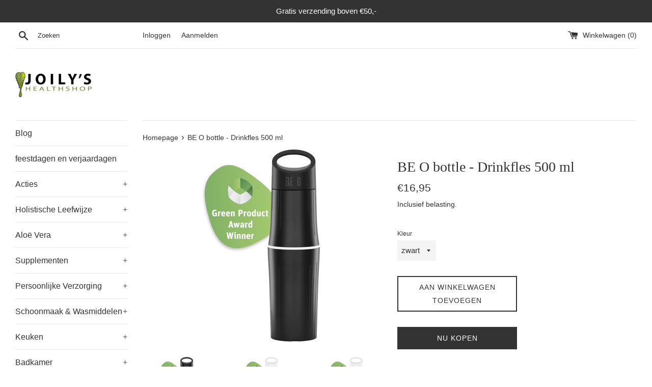

--- FILE ---
content_type: text/html; charset=utf-8
request_url: https://www.joilys.com/products/be-o-bottle-drinkfles-500-ml
body_size: 24582
content:
<!doctype html>
<html class="supports-no-js" lang="nl">
<head>
  <meta charset="utf-8">
  <meta http-equiv="X-UA-Compatible" content="IE=edge,chrome=1">
  <meta name="viewport" content="width=device-width,initial-scale=1">
  <meta name="theme-color" content="">
  <link rel="canonical" href="https://www.joilys.com/products/be-o-bottle-drinkfles-500-ml">

  
    <link rel="shortcut icon" href="//www.joilys.com/cdn/shop/files/Joilys_logo_32x32.jpg?v=1646045564" type="image/png" />
  

  <title>
  BE O bottle - Drinkfles 500 ml &ndash; Joily&#39;s
  </title>

  
    <meta name="description" content="De BE O bottle is gemaakt van een reststroom van suikerriet. Dat is top voor de aarde. De fles is modulair, zodat hij leeg minder ruimte inneemt en makkelijk schoongemaakt kan worden. Vaatwasserbestendig, 100% recyclebaar en BPA-vrij. Ontworpen en gemaakt in Nederland. Voor ieder verkochte BE O fles wordt er een boom g">
  

  <!-- /snippets/social-meta-tags.liquid -->




<meta property="og:site_name" content="Joily&#39;s">
<meta property="og:url" content="https://www.joilys.com/products/be-o-bottle-drinkfles-500-ml">
<meta property="og:title" content="BE O bottle - Drinkfles 500 ml">
<meta property="og:type" content="product">
<meta property="og:description" content="De BE O bottle is gemaakt van een reststroom van suikerriet. Dat is top voor de aarde. De fles is modulair, zodat hij leeg minder ruimte inneemt en makkelijk schoongemaakt kan worden. Vaatwasserbestendig, 100% recyclebaar en BPA-vrij. Ontworpen en gemaakt in Nederland. Voor ieder verkochte BE O fles wordt er een boom g">

  <meta property="og:price:amount" content="16,95">
  <meta property="og:price:currency" content="EUR">

<meta property="og:image" content="http://www.joilys.com/cdn/shop/products/Zwart-breed_1200x1200.png?v=1654691232"><meta property="og:image" content="http://www.joilys.com/cdn/shop/products/wit-breed_1200x1200.png?v=1654691231"><meta property="og:image" content="http://www.joilys.com/cdn/shop/products/paars-breed-1_1200x1200.png?v=1654691231">
<meta property="og:image:secure_url" content="https://www.joilys.com/cdn/shop/products/Zwart-breed_1200x1200.png?v=1654691232"><meta property="og:image:secure_url" content="https://www.joilys.com/cdn/shop/products/wit-breed_1200x1200.png?v=1654691231"><meta property="og:image:secure_url" content="https://www.joilys.com/cdn/shop/products/paars-breed-1_1200x1200.png?v=1654691231">


<meta name="twitter:card" content="summary_large_image">
<meta name="twitter:title" content="BE O bottle - Drinkfles 500 ml">
<meta name="twitter:description" content="De BE O bottle is gemaakt van een reststroom van suikerriet. Dat is top voor de aarde. De fles is modulair, zodat hij leeg minder ruimte inneemt en makkelijk schoongemaakt kan worden. Vaatwasserbestendig, 100% recyclebaar en BPA-vrij. Ontworpen en gemaakt in Nederland. Voor ieder verkochte BE O fles wordt er een boom g">

  <style data-shopify>
  :root {
    --color-body-text: #333333;
    --color-body: #ffffff;
  }
</style>


  <script>
    document.documentElement.className = document.documentElement.className.replace('supports-no-js', 'supports-js');

    var theme = {
      strings: {
        addToCart: "Aan winkelwagen toevoegen",
        itemAddedToCart: "Artikel toegevoegd aan winkelwagen!",
        soldOut: "Uitverkocht",
        unavailable: "Niet beschikbaar",
        viewCart: "Winkelwagen bekijken",
        zoomClose: "Sluiten (esc)",
        zoomPrev: "Vorige (pijltoets links)",
        zoomNext: "Volgende (pijltoets rechts)"
      },
      mapStrings: {
        addressError: "Fout bij het opzoeken van dat adres",
        addressNoResults: "Geen resultaten voor dat adres",
        addressQueryLimit: "Je hebt de gebruikslimiet van de Google API overschreden. Overweeg een upgrade naar een \u003ca href=\"https:\/\/developers.google.com\/maps\/premium\/usage-limits\"\u003ePremium-pakket\u003c\/a\u003e.",
        authError: "Er is een probleem opgetreden bij het verifiëren van je Google Maps-account."
      }
    }
  </script>

  <link href="//www.joilys.com/cdn/shop/t/3/assets/theme.scss.css?v=6682358857245130871759331640" rel="stylesheet" type="text/css" media="all" />

  <script>window.performance && window.performance.mark && window.performance.mark('shopify.content_for_header.start');</script><meta name="google-site-verification" content="JQapHUVh0FXZ5yJ4st_OwD3OBHCTiP_gjybjkckfL8A">
<meta name="google-site-verification" content="czvTH0zRdWMKnh6J08yBb8MFMHRq01HfxHqEWLErVNE">
<meta name="facebook-domain-verification" content="7wrw2h3mpxelbazz5fos7w1gnwmh9q">
<meta name="facebook-domain-verification" content="97mbrm33zrz6lkt3x6kib7zgye7pcn">
<meta name="facebook-domain-verification" content="lob9qul0yfnlqrl6kuuukxhk710agf">
<meta id="shopify-digital-wallet" name="shopify-digital-wallet" content="/55013540017/digital_wallets/dialog">
<meta name="shopify-checkout-api-token" content="016d1b73ff30b37d45be108965221fb8">
<meta id="in-context-paypal-metadata" data-shop-id="55013540017" data-venmo-supported="false" data-environment="production" data-locale="nl_NL" data-paypal-v4="true" data-currency="EUR">
<link rel="alternate" type="application/json+oembed" href="https://www.joilys.com/products/be-o-bottle-drinkfles-500-ml.oembed">
<script async="async" src="/checkouts/internal/preloads.js?locale=nl-NL"></script>
<script id="shopify-features" type="application/json">{"accessToken":"016d1b73ff30b37d45be108965221fb8","betas":["rich-media-storefront-analytics"],"domain":"www.joilys.com","predictiveSearch":true,"shopId":55013540017,"locale":"nl"}</script>
<script>var Shopify = Shopify || {};
Shopify.shop = "joilys-giftshop.myshopify.com";
Shopify.locale = "nl";
Shopify.currency = {"active":"EUR","rate":"1.0"};
Shopify.country = "NL";
Shopify.theme = {"name":"Simple","id":120330551473,"schema_name":"Simple","schema_version":"12.5.0","theme_store_id":578,"role":"main"};
Shopify.theme.handle = "null";
Shopify.theme.style = {"id":null,"handle":null};
Shopify.cdnHost = "www.joilys.com/cdn";
Shopify.routes = Shopify.routes || {};
Shopify.routes.root = "/";</script>
<script type="module">!function(o){(o.Shopify=o.Shopify||{}).modules=!0}(window);</script>
<script>!function(o){function n(){var o=[];function n(){o.push(Array.prototype.slice.apply(arguments))}return n.q=o,n}var t=o.Shopify=o.Shopify||{};t.loadFeatures=n(),t.autoloadFeatures=n()}(window);</script>
<script id="shop-js-analytics" type="application/json">{"pageType":"product"}</script>
<script defer="defer" async type="module" src="//www.joilys.com/cdn/shopifycloud/shop-js/modules/v2/client.init-shop-cart-sync_vOV-a8uK.nl.esm.js"></script>
<script defer="defer" async type="module" src="//www.joilys.com/cdn/shopifycloud/shop-js/modules/v2/chunk.common_CJhj07vB.esm.js"></script>
<script defer="defer" async type="module" src="//www.joilys.com/cdn/shopifycloud/shop-js/modules/v2/chunk.modal_CUgVXUZf.esm.js"></script>
<script type="module">
  await import("//www.joilys.com/cdn/shopifycloud/shop-js/modules/v2/client.init-shop-cart-sync_vOV-a8uK.nl.esm.js");
await import("//www.joilys.com/cdn/shopifycloud/shop-js/modules/v2/chunk.common_CJhj07vB.esm.js");
await import("//www.joilys.com/cdn/shopifycloud/shop-js/modules/v2/chunk.modal_CUgVXUZf.esm.js");

  window.Shopify.SignInWithShop?.initShopCartSync?.({"fedCMEnabled":true,"windoidEnabled":true});

</script>
<script>(function() {
  var isLoaded = false;
  function asyncLoad() {
    if (isLoaded) return;
    isLoaded = true;
    var urls = ["https:\/\/spfy.plugins.smartsupp.com\/widget\/code.js?shop=joilys-giftshop.myshopify.com","https:\/\/cdn.nfcube.com\/instafeed-18380bbe9e285df03ae8c3c032802689.js?shop=joilys-giftshop.myshopify.com","https:\/\/reconvert-cdn.com\/assets\/js\/reconvert_script_tags.mini.js?scid=M3FEb2Y0UTJucE4zWlBXSUJpQzFpdz09\u0026shop=joilys-giftshop.myshopify.com","https:\/\/omnisnippet1.com\/platforms\/shopify.js?source=scriptTag\u0026v=2025-05-15T12\u0026shop=joilys-giftshop.myshopify.com"];
    for (var i = 0; i < urls.length; i++) {
      var s = document.createElement('script');
      s.type = 'text/javascript';
      s.async = true;
      s.src = urls[i];
      var x = document.getElementsByTagName('script')[0];
      x.parentNode.insertBefore(s, x);
    }
  };
  if(window.attachEvent) {
    window.attachEvent('onload', asyncLoad);
  } else {
    window.addEventListener('load', asyncLoad, false);
  }
})();</script>
<script id="__st">var __st={"a":55013540017,"offset":3600,"reqid":"8d5aa080-df38-4c95-86c3-eb7fc3d6a6cd-1770054669","pageurl":"www.joilys.com\/products\/be-o-bottle-drinkfles-500-ml","u":"d8c1465e5c4d","p":"product","rtyp":"product","rid":7239055212721};</script>
<script>window.ShopifyPaypalV4VisibilityTracking = true;</script>
<script id="captcha-bootstrap">!function(){'use strict';const t='contact',e='account',n='new_comment',o=[[t,t],['blogs',n],['comments',n],[t,'customer']],c=[[e,'customer_login'],[e,'guest_login'],[e,'recover_customer_password'],[e,'create_customer']],r=t=>t.map((([t,e])=>`form[action*='/${t}']:not([data-nocaptcha='true']) input[name='form_type'][value='${e}']`)).join(','),a=t=>()=>t?[...document.querySelectorAll(t)].map((t=>t.form)):[];function s(){const t=[...o],e=r(t);return a(e)}const i='password',u='form_key',d=['recaptcha-v3-token','g-recaptcha-response','h-captcha-response',i],f=()=>{try{return window.sessionStorage}catch{return}},m='__shopify_v',_=t=>t.elements[u];function p(t,e,n=!1){try{const o=window.sessionStorage,c=JSON.parse(o.getItem(e)),{data:r}=function(t){const{data:e,action:n}=t;return t[m]||n?{data:e,action:n}:{data:t,action:n}}(c);for(const[e,n]of Object.entries(r))t.elements[e]&&(t.elements[e].value=n);n&&o.removeItem(e)}catch(o){console.error('form repopulation failed',{error:o})}}const l='form_type',E='cptcha';function T(t){t.dataset[E]=!0}const w=window,h=w.document,L='Shopify',v='ce_forms',y='captcha';let A=!1;((t,e)=>{const n=(g='f06e6c50-85a8-45c8-87d0-21a2b65856fe',I='https://cdn.shopify.com/shopifycloud/storefront-forms-hcaptcha/ce_storefront_forms_captcha_hcaptcha.v1.5.2.iife.js',D={infoText:'Beschermd door hCaptcha',privacyText:'Privacy',termsText:'Voorwaarden'},(t,e,n)=>{const o=w[L][v],c=o.bindForm;if(c)return c(t,g,e,D).then(n);var r;o.q.push([[t,g,e,D],n]),r=I,A||(h.body.append(Object.assign(h.createElement('script'),{id:'captcha-provider',async:!0,src:r})),A=!0)});var g,I,D;w[L]=w[L]||{},w[L][v]=w[L][v]||{},w[L][v].q=[],w[L][y]=w[L][y]||{},w[L][y].protect=function(t,e){n(t,void 0,e),T(t)},Object.freeze(w[L][y]),function(t,e,n,w,h,L){const[v,y,A,g]=function(t,e,n){const i=e?o:[],u=t?c:[],d=[...i,...u],f=r(d),m=r(i),_=r(d.filter((([t,e])=>n.includes(e))));return[a(f),a(m),a(_),s()]}(w,h,L),I=t=>{const e=t.target;return e instanceof HTMLFormElement?e:e&&e.form},D=t=>v().includes(t);t.addEventListener('submit',(t=>{const e=I(t);if(!e)return;const n=D(e)&&!e.dataset.hcaptchaBound&&!e.dataset.recaptchaBound,o=_(e),c=g().includes(e)&&(!o||!o.value);(n||c)&&t.preventDefault(),c&&!n&&(function(t){try{if(!f())return;!function(t){const e=f();if(!e)return;const n=_(t);if(!n)return;const o=n.value;o&&e.removeItem(o)}(t);const e=Array.from(Array(32),(()=>Math.random().toString(36)[2])).join('');!function(t,e){_(t)||t.append(Object.assign(document.createElement('input'),{type:'hidden',name:u})),t.elements[u].value=e}(t,e),function(t,e){const n=f();if(!n)return;const o=[...t.querySelectorAll(`input[type='${i}']`)].map((({name:t})=>t)),c=[...d,...o],r={};for(const[a,s]of new FormData(t).entries())c.includes(a)||(r[a]=s);n.setItem(e,JSON.stringify({[m]:1,action:t.action,data:r}))}(t,e)}catch(e){console.error('failed to persist form',e)}}(e),e.submit())}));const S=(t,e)=>{t&&!t.dataset[E]&&(n(t,e.some((e=>e===t))),T(t))};for(const o of['focusin','change'])t.addEventListener(o,(t=>{const e=I(t);D(e)&&S(e,y())}));const B=e.get('form_key'),M=e.get(l),P=B&&M;t.addEventListener('DOMContentLoaded',(()=>{const t=y();if(P)for(const e of t)e.elements[l].value===M&&p(e,B);[...new Set([...A(),...v().filter((t=>'true'===t.dataset.shopifyCaptcha))])].forEach((e=>S(e,t)))}))}(h,new URLSearchParams(w.location.search),n,t,e,['guest_login'])})(!0,!0)}();</script>
<script integrity="sha256-4kQ18oKyAcykRKYeNunJcIwy7WH5gtpwJnB7kiuLZ1E=" data-source-attribution="shopify.loadfeatures" defer="defer" src="//www.joilys.com/cdn/shopifycloud/storefront/assets/storefront/load_feature-a0a9edcb.js" crossorigin="anonymous"></script>
<script data-source-attribution="shopify.dynamic_checkout.dynamic.init">var Shopify=Shopify||{};Shopify.PaymentButton=Shopify.PaymentButton||{isStorefrontPortableWallets:!0,init:function(){window.Shopify.PaymentButton.init=function(){};var t=document.createElement("script");t.src="https://www.joilys.com/cdn/shopifycloud/portable-wallets/latest/portable-wallets.nl.js",t.type="module",document.head.appendChild(t)}};
</script>
<script data-source-attribution="shopify.dynamic_checkout.buyer_consent">
  function portableWalletsHideBuyerConsent(e){var t=document.getElementById("shopify-buyer-consent"),n=document.getElementById("shopify-subscription-policy-button");t&&n&&(t.classList.add("hidden"),t.setAttribute("aria-hidden","true"),n.removeEventListener("click",e))}function portableWalletsShowBuyerConsent(e){var t=document.getElementById("shopify-buyer-consent"),n=document.getElementById("shopify-subscription-policy-button");t&&n&&(t.classList.remove("hidden"),t.removeAttribute("aria-hidden"),n.addEventListener("click",e))}window.Shopify?.PaymentButton&&(window.Shopify.PaymentButton.hideBuyerConsent=portableWalletsHideBuyerConsent,window.Shopify.PaymentButton.showBuyerConsent=portableWalletsShowBuyerConsent);
</script>
<script>
  function portableWalletsCleanup(e){e&&e.src&&console.error("Failed to load portable wallets script "+e.src);var t=document.querySelectorAll("shopify-accelerated-checkout .shopify-payment-button__skeleton, shopify-accelerated-checkout-cart .wallet-cart-button__skeleton"),e=document.getElementById("shopify-buyer-consent");for(let e=0;e<t.length;e++)t[e].remove();e&&e.remove()}function portableWalletsNotLoadedAsModule(e){e instanceof ErrorEvent&&"string"==typeof e.message&&e.message.includes("import.meta")&&"string"==typeof e.filename&&e.filename.includes("portable-wallets")&&(window.removeEventListener("error",portableWalletsNotLoadedAsModule),window.Shopify.PaymentButton.failedToLoad=e,"loading"===document.readyState?document.addEventListener("DOMContentLoaded",window.Shopify.PaymentButton.init):window.Shopify.PaymentButton.init())}window.addEventListener("error",portableWalletsNotLoadedAsModule);
</script>

<script type="module" src="https://www.joilys.com/cdn/shopifycloud/portable-wallets/latest/portable-wallets.nl.js" onError="portableWalletsCleanup(this)" crossorigin="anonymous"></script>
<script nomodule>
  document.addEventListener("DOMContentLoaded", portableWalletsCleanup);
</script>

<script id='scb4127' type='text/javascript' async='' src='https://www.joilys.com/cdn/shopifycloud/privacy-banner/storefront-banner.js'></script><link id="shopify-accelerated-checkout-styles" rel="stylesheet" media="screen" href="https://www.joilys.com/cdn/shopifycloud/portable-wallets/latest/accelerated-checkout-backwards-compat.css" crossorigin="anonymous">
<style id="shopify-accelerated-checkout-cart">
        #shopify-buyer-consent {
  margin-top: 1em;
  display: inline-block;
  width: 100%;
}

#shopify-buyer-consent.hidden {
  display: none;
}

#shopify-subscription-policy-button {
  background: none;
  border: none;
  padding: 0;
  text-decoration: underline;
  font-size: inherit;
  cursor: pointer;
}

#shopify-subscription-policy-button::before {
  box-shadow: none;
}

      </style>

<script>window.performance && window.performance.mark && window.performance.mark('shopify.content_for_header.end');</script>

  <script src="//www.joilys.com/cdn/shop/t/3/assets/jquery-1.11.0.min.js?v=32460426840832490021614630681" type="text/javascript"></script>
  <script src="//www.joilys.com/cdn/shop/t/3/assets/modernizr.min.js?v=44044439420609591321614630682" type="text/javascript"></script>

  <script src="//www.joilys.com/cdn/shop/t/3/assets/lazysizes.min.js?v=155223123402716617051614630682" async="async"></script>

  
  <script src="https://cdn.younet.network/main.js"></script>
<link href="https://monorail-edge.shopifysvc.com" rel="dns-prefetch">
<script>(function(){if ("sendBeacon" in navigator && "performance" in window) {try {var session_token_from_headers = performance.getEntriesByType('navigation')[0].serverTiming.find(x => x.name == '_s').description;} catch {var session_token_from_headers = undefined;}var session_cookie_matches = document.cookie.match(/_shopify_s=([^;]*)/);var session_token_from_cookie = session_cookie_matches && session_cookie_matches.length === 2 ? session_cookie_matches[1] : "";var session_token = session_token_from_headers || session_token_from_cookie || "";function handle_abandonment_event(e) {var entries = performance.getEntries().filter(function(entry) {return /monorail-edge.shopifysvc.com/.test(entry.name);});if (!window.abandonment_tracked && entries.length === 0) {window.abandonment_tracked = true;var currentMs = Date.now();var navigation_start = performance.timing.navigationStart;var payload = {shop_id: 55013540017,url: window.location.href,navigation_start,duration: currentMs - navigation_start,session_token,page_type: "product"};window.navigator.sendBeacon("https://monorail-edge.shopifysvc.com/v1/produce", JSON.stringify({schema_id: "online_store_buyer_site_abandonment/1.1",payload: payload,metadata: {event_created_at_ms: currentMs,event_sent_at_ms: currentMs}}));}}window.addEventListener('pagehide', handle_abandonment_event);}}());</script>
<script id="web-pixels-manager-setup">(function e(e,d,r,n,o){if(void 0===o&&(o={}),!Boolean(null===(a=null===(i=window.Shopify)||void 0===i?void 0:i.analytics)||void 0===a?void 0:a.replayQueue)){var i,a;window.Shopify=window.Shopify||{};var t=window.Shopify;t.analytics=t.analytics||{};var s=t.analytics;s.replayQueue=[],s.publish=function(e,d,r){return s.replayQueue.push([e,d,r]),!0};try{self.performance.mark("wpm:start")}catch(e){}var l=function(){var e={modern:/Edge?\/(1{2}[4-9]|1[2-9]\d|[2-9]\d{2}|\d{4,})\.\d+(\.\d+|)|Firefox\/(1{2}[4-9]|1[2-9]\d|[2-9]\d{2}|\d{4,})\.\d+(\.\d+|)|Chrom(ium|e)\/(9{2}|\d{3,})\.\d+(\.\d+|)|(Maci|X1{2}).+ Version\/(15\.\d+|(1[6-9]|[2-9]\d|\d{3,})\.\d+)([,.]\d+|)( \(\w+\)|)( Mobile\/\w+|) Safari\/|Chrome.+OPR\/(9{2}|\d{3,})\.\d+\.\d+|(CPU[ +]OS|iPhone[ +]OS|CPU[ +]iPhone|CPU IPhone OS|CPU iPad OS)[ +]+(15[._]\d+|(1[6-9]|[2-9]\d|\d{3,})[._]\d+)([._]\d+|)|Android:?[ /-](13[3-9]|1[4-9]\d|[2-9]\d{2}|\d{4,})(\.\d+|)(\.\d+|)|Android.+Firefox\/(13[5-9]|1[4-9]\d|[2-9]\d{2}|\d{4,})\.\d+(\.\d+|)|Android.+Chrom(ium|e)\/(13[3-9]|1[4-9]\d|[2-9]\d{2}|\d{4,})\.\d+(\.\d+|)|SamsungBrowser\/([2-9]\d|\d{3,})\.\d+/,legacy:/Edge?\/(1[6-9]|[2-9]\d|\d{3,})\.\d+(\.\d+|)|Firefox\/(5[4-9]|[6-9]\d|\d{3,})\.\d+(\.\d+|)|Chrom(ium|e)\/(5[1-9]|[6-9]\d|\d{3,})\.\d+(\.\d+|)([\d.]+$|.*Safari\/(?![\d.]+ Edge\/[\d.]+$))|(Maci|X1{2}).+ Version\/(10\.\d+|(1[1-9]|[2-9]\d|\d{3,})\.\d+)([,.]\d+|)( \(\w+\)|)( Mobile\/\w+|) Safari\/|Chrome.+OPR\/(3[89]|[4-9]\d|\d{3,})\.\d+\.\d+|(CPU[ +]OS|iPhone[ +]OS|CPU[ +]iPhone|CPU IPhone OS|CPU iPad OS)[ +]+(10[._]\d+|(1[1-9]|[2-9]\d|\d{3,})[._]\d+)([._]\d+|)|Android:?[ /-](13[3-9]|1[4-9]\d|[2-9]\d{2}|\d{4,})(\.\d+|)(\.\d+|)|Mobile Safari.+OPR\/([89]\d|\d{3,})\.\d+\.\d+|Android.+Firefox\/(13[5-9]|1[4-9]\d|[2-9]\d{2}|\d{4,})\.\d+(\.\d+|)|Android.+Chrom(ium|e)\/(13[3-9]|1[4-9]\d|[2-9]\d{2}|\d{4,})\.\d+(\.\d+|)|Android.+(UC? ?Browser|UCWEB|U3)[ /]?(15\.([5-9]|\d{2,})|(1[6-9]|[2-9]\d|\d{3,})\.\d+)\.\d+|SamsungBrowser\/(5\.\d+|([6-9]|\d{2,})\.\d+)|Android.+MQ{2}Browser\/(14(\.(9|\d{2,})|)|(1[5-9]|[2-9]\d|\d{3,})(\.\d+|))(\.\d+|)|K[Aa][Ii]OS\/(3\.\d+|([4-9]|\d{2,})\.\d+)(\.\d+|)/},d=e.modern,r=e.legacy,n=navigator.userAgent;return n.match(d)?"modern":n.match(r)?"legacy":"unknown"}(),u="modern"===l?"modern":"legacy",c=(null!=n?n:{modern:"",legacy:""})[u],f=function(e){return[e.baseUrl,"/wpm","/b",e.hashVersion,"modern"===e.buildTarget?"m":"l",".js"].join("")}({baseUrl:d,hashVersion:r,buildTarget:u}),m=function(e){var d=e.version,r=e.bundleTarget,n=e.surface,o=e.pageUrl,i=e.monorailEndpoint;return{emit:function(e){var a=e.status,t=e.errorMsg,s=(new Date).getTime(),l=JSON.stringify({metadata:{event_sent_at_ms:s},events:[{schema_id:"web_pixels_manager_load/3.1",payload:{version:d,bundle_target:r,page_url:o,status:a,surface:n,error_msg:t},metadata:{event_created_at_ms:s}}]});if(!i)return console&&console.warn&&console.warn("[Web Pixels Manager] No Monorail endpoint provided, skipping logging."),!1;try{return self.navigator.sendBeacon.bind(self.navigator)(i,l)}catch(e){}var u=new XMLHttpRequest;try{return u.open("POST",i,!0),u.setRequestHeader("Content-Type","text/plain"),u.send(l),!0}catch(e){return console&&console.warn&&console.warn("[Web Pixels Manager] Got an unhandled error while logging to Monorail."),!1}}}}({version:r,bundleTarget:l,surface:e.surface,pageUrl:self.location.href,monorailEndpoint:e.monorailEndpoint});try{o.browserTarget=l,function(e){var d=e.src,r=e.async,n=void 0===r||r,o=e.onload,i=e.onerror,a=e.sri,t=e.scriptDataAttributes,s=void 0===t?{}:t,l=document.createElement("script"),u=document.querySelector("head"),c=document.querySelector("body");if(l.async=n,l.src=d,a&&(l.integrity=a,l.crossOrigin="anonymous"),s)for(var f in s)if(Object.prototype.hasOwnProperty.call(s,f))try{l.dataset[f]=s[f]}catch(e){}if(o&&l.addEventListener("load",o),i&&l.addEventListener("error",i),u)u.appendChild(l);else{if(!c)throw new Error("Did not find a head or body element to append the script");c.appendChild(l)}}({src:f,async:!0,onload:function(){if(!function(){var e,d;return Boolean(null===(d=null===(e=window.Shopify)||void 0===e?void 0:e.analytics)||void 0===d?void 0:d.initialized)}()){var d=window.webPixelsManager.init(e)||void 0;if(d){var r=window.Shopify.analytics;r.replayQueue.forEach((function(e){var r=e[0],n=e[1],o=e[2];d.publishCustomEvent(r,n,o)})),r.replayQueue=[],r.publish=d.publishCustomEvent,r.visitor=d.visitor,r.initialized=!0}}},onerror:function(){return m.emit({status:"failed",errorMsg:"".concat(f," has failed to load")})},sri:function(e){var d=/^sha384-[A-Za-z0-9+/=]+$/;return"string"==typeof e&&d.test(e)}(c)?c:"",scriptDataAttributes:o}),m.emit({status:"loading"})}catch(e){m.emit({status:"failed",errorMsg:(null==e?void 0:e.message)||"Unknown error"})}}})({shopId: 55013540017,storefrontBaseUrl: "https://www.joilys.com",extensionsBaseUrl: "https://extensions.shopifycdn.com/cdn/shopifycloud/web-pixels-manager",monorailEndpoint: "https://monorail-edge.shopifysvc.com/unstable/produce_batch",surface: "storefront-renderer",enabledBetaFlags: ["2dca8a86"],webPixelsConfigList: [{"id":"2325709149","configuration":"{\"webPixelName\":\"Judge.me\"}","eventPayloadVersion":"v1","runtimeContext":"STRICT","scriptVersion":"34ad157958823915625854214640f0bf","type":"APP","apiClientId":683015,"privacyPurposes":["ANALYTICS"],"dataSharingAdjustments":{"protectedCustomerApprovalScopes":["read_customer_email","read_customer_name","read_customer_personal_data","read_customer_phone"]}},{"id":"1273790813","configuration":"{\"apiURL\":\"https:\/\/api.omnisend.com\",\"appURL\":\"https:\/\/app.omnisend.com\",\"brandID\":\"6723930fb6d47a9d5fb88ede\",\"trackingURL\":\"https:\/\/wt.omnisendlink.com\"}","eventPayloadVersion":"v1","runtimeContext":"STRICT","scriptVersion":"aa9feb15e63a302383aa48b053211bbb","type":"APP","apiClientId":186001,"privacyPurposes":["ANALYTICS","MARKETING","SALE_OF_DATA"],"dataSharingAdjustments":{"protectedCustomerApprovalScopes":["read_customer_address","read_customer_email","read_customer_name","read_customer_personal_data","read_customer_phone"]}},{"id":"976879965","configuration":"{\"config\":\"{\\\"google_tag_ids\\\":[\\\"G-7LHR5FND5Q\\\",\\\"AW-10901091488\\\",\\\"GT-NFJ53RJ\\\"],\\\"target_country\\\":\\\"NL\\\",\\\"gtag_events\\\":[{\\\"type\\\":\\\"begin_checkout\\\",\\\"action_label\\\":[\\\"G-7LHR5FND5Q\\\",\\\"AW-10901091488\\\/WrsuCJvG9LwDEKDphc4o\\\"]},{\\\"type\\\":\\\"search\\\",\\\"action_label\\\":[\\\"G-7LHR5FND5Q\\\",\\\"AW-10901091488\\\/5ooRCJ7G9LwDEKDphc4o\\\"]},{\\\"type\\\":\\\"view_item\\\",\\\"action_label\\\":[\\\"G-7LHR5FND5Q\\\",\\\"AW-10901091488\\\/It7VCMzE9LwDEKDphc4o\\\",\\\"MC-2HZ60LGFZR\\\"]},{\\\"type\\\":\\\"purchase\\\",\\\"action_label\\\":[\\\"G-7LHR5FND5Q\\\",\\\"AW-10901091488\\\/_mYXCMnE9LwDEKDphc4o\\\",\\\"MC-2HZ60LGFZR\\\"]},{\\\"type\\\":\\\"page_view\\\",\\\"action_label\\\":[\\\"G-7LHR5FND5Q\\\",\\\"AW-10901091488\\\/2dUtCMbE9LwDEKDphc4o\\\",\\\"MC-2HZ60LGFZR\\\"]},{\\\"type\\\":\\\"add_payment_info\\\",\\\"action_label\\\":[\\\"G-7LHR5FND5Q\\\",\\\"AW-10901091488\\\/ux4LCKHG9LwDEKDphc4o\\\"]},{\\\"type\\\":\\\"add_to_cart\\\",\\\"action_label\\\":[\\\"G-7LHR5FND5Q\\\",\\\"AW-10901091488\\\/63gtCJjG9LwDEKDphc4o\\\"]}],\\\"enable_monitoring_mode\\\":false}\"}","eventPayloadVersion":"v1","runtimeContext":"OPEN","scriptVersion":"b2a88bafab3e21179ed38636efcd8a93","type":"APP","apiClientId":1780363,"privacyPurposes":[],"dataSharingAdjustments":{"protectedCustomerApprovalScopes":["read_customer_address","read_customer_email","read_customer_name","read_customer_personal_data","read_customer_phone"]}},{"id":"491979101","configuration":"{\"pixel_id\":\"515366802718166\",\"pixel_type\":\"facebook_pixel\",\"metaapp_system_user_token\":\"-\"}","eventPayloadVersion":"v1","runtimeContext":"OPEN","scriptVersion":"ca16bc87fe92b6042fbaa3acc2fbdaa6","type":"APP","apiClientId":2329312,"privacyPurposes":["ANALYTICS","MARKETING","SALE_OF_DATA"],"dataSharingAdjustments":{"protectedCustomerApprovalScopes":["read_customer_address","read_customer_email","read_customer_name","read_customer_personal_data","read_customer_phone"]}},{"id":"shopify-app-pixel","configuration":"{}","eventPayloadVersion":"v1","runtimeContext":"STRICT","scriptVersion":"0450","apiClientId":"shopify-pixel","type":"APP","privacyPurposes":["ANALYTICS","MARKETING"]},{"id":"shopify-custom-pixel","eventPayloadVersion":"v1","runtimeContext":"LAX","scriptVersion":"0450","apiClientId":"shopify-pixel","type":"CUSTOM","privacyPurposes":["ANALYTICS","MARKETING"]}],isMerchantRequest: false,initData: {"shop":{"name":"Joily's","paymentSettings":{"currencyCode":"EUR"},"myshopifyDomain":"joilys-giftshop.myshopify.com","countryCode":"NL","storefrontUrl":"https:\/\/www.joilys.com"},"customer":null,"cart":null,"checkout":null,"productVariants":[{"price":{"amount":16.95,"currencyCode":"EUR"},"product":{"title":"BE O bottle - Drinkfles 500 ml","vendor":"BE O","id":"7239055212721","untranslatedTitle":"BE O bottle - Drinkfles 500 ml","url":"\/products\/be-o-bottle-drinkfles-500-ml","type":"Waterflessen"},"id":"41881239421105","image":{"src":"\/\/www.joilys.com\/cdn\/shop\/products\/Zwart-breed.png?v=1654691232"},"sku":"","title":"zwart","untranslatedTitle":"zwart"},{"price":{"amount":16.95,"currencyCode":"EUR"},"product":{"title":"BE O bottle - Drinkfles 500 ml","vendor":"BE O","id":"7239055212721","untranslatedTitle":"BE O bottle - Drinkfles 500 ml","url":"\/products\/be-o-bottle-drinkfles-500-ml","type":"Waterflessen"},"id":"41881239453873","image":{"src":"\/\/www.joilys.com\/cdn\/shop\/products\/wit-breed.png?v=1654691231"},"sku":"","title":"wit","untranslatedTitle":"wit"},{"price":{"amount":16.95,"currencyCode":"EUR"},"product":{"title":"BE O bottle - Drinkfles 500 ml","vendor":"BE O","id":"7239055212721","untranslatedTitle":"BE O bottle - Drinkfles 500 ml","url":"\/products\/be-o-bottle-drinkfles-500-ml","type":"Waterflessen"},"id":"41881239486641","image":{"src":"\/\/www.joilys.com\/cdn\/shop\/files\/BEObottlegreen.jpg?v=1733308668"},"sku":"","title":"groen","untranslatedTitle":"groen"},{"price":{"amount":16.95,"currencyCode":"EUR"},"product":{"title":"BE O bottle - Drinkfles 500 ml","vendor":"BE O","id":"7239055212721","untranslatedTitle":"BE O bottle - Drinkfles 500 ml","url":"\/products\/be-o-bottle-drinkfles-500-ml","type":"Waterflessen"},"id":"41881239519409","image":{"src":"\/\/www.joilys.com\/cdn\/shop\/products\/paars-breed-1.png?v=1654691231"},"sku":"","title":"paars","untranslatedTitle":"paars"},{"price":{"amount":16.95,"currencyCode":"EUR"},"product":{"title":"BE O bottle - Drinkfles 500 ml","vendor":"BE O","id":"7239055212721","untranslatedTitle":"BE O bottle - Drinkfles 500 ml","url":"\/products\/be-o-bottle-drinkfles-500-ml","type":"Waterflessen"},"id":"42022803112113","image":{"src":"\/\/www.joilys.com\/cdn\/shop\/files\/BEObottleblue.png?v=1733308455"},"sku":"","title":"blauw","untranslatedTitle":"blauw"},{"price":{"amount":16.95,"currencyCode":"EUR"},"product":{"title":"BE O bottle - Drinkfles 500 ml","vendor":"BE O","id":"7239055212721","untranslatedTitle":"BE O bottle - Drinkfles 500 ml","url":"\/products\/be-o-bottle-drinkfles-500-ml","type":"Waterflessen"},"id":"42022803144881","image":{"src":"\/\/www.joilys.com\/cdn\/shop\/products\/Orange-2.png?v=1659346676"},"sku":"","title":"oranje","untranslatedTitle":"oranje"}],"purchasingCompany":null},},"https://www.joilys.com/cdn","3918e4e0wbf3ac3cepc5707306mb02b36c6",{"modern":"","legacy":""},{"shopId":"55013540017","storefrontBaseUrl":"https:\/\/www.joilys.com","extensionBaseUrl":"https:\/\/extensions.shopifycdn.com\/cdn\/shopifycloud\/web-pixels-manager","surface":"storefront-renderer","enabledBetaFlags":"[\"2dca8a86\"]","isMerchantRequest":"false","hashVersion":"3918e4e0wbf3ac3cepc5707306mb02b36c6","publish":"custom","events":"[[\"page_viewed\",{}],[\"product_viewed\",{\"productVariant\":{\"price\":{\"amount\":16.95,\"currencyCode\":\"EUR\"},\"product\":{\"title\":\"BE O bottle - Drinkfles 500 ml\",\"vendor\":\"BE O\",\"id\":\"7239055212721\",\"untranslatedTitle\":\"BE O bottle - Drinkfles 500 ml\",\"url\":\"\/products\/be-o-bottle-drinkfles-500-ml\",\"type\":\"Waterflessen\"},\"id\":\"41881239421105\",\"image\":{\"src\":\"\/\/www.joilys.com\/cdn\/shop\/products\/Zwart-breed.png?v=1654691232\"},\"sku\":\"\",\"title\":\"zwart\",\"untranslatedTitle\":\"zwart\"}}]]"});</script><script>
  window.ShopifyAnalytics = window.ShopifyAnalytics || {};
  window.ShopifyAnalytics.meta = window.ShopifyAnalytics.meta || {};
  window.ShopifyAnalytics.meta.currency = 'EUR';
  var meta = {"product":{"id":7239055212721,"gid":"gid:\/\/shopify\/Product\/7239055212721","vendor":"BE O","type":"Waterflessen","handle":"be-o-bottle-drinkfles-500-ml","variants":[{"id":41881239421105,"price":1695,"name":"BE O bottle - Drinkfles 500 ml - zwart","public_title":"zwart","sku":""},{"id":41881239453873,"price":1695,"name":"BE O bottle - Drinkfles 500 ml - wit","public_title":"wit","sku":""},{"id":41881239486641,"price":1695,"name":"BE O bottle - Drinkfles 500 ml - groen","public_title":"groen","sku":""},{"id":41881239519409,"price":1695,"name":"BE O bottle - Drinkfles 500 ml - paars","public_title":"paars","sku":""},{"id":42022803112113,"price":1695,"name":"BE O bottle - Drinkfles 500 ml - blauw","public_title":"blauw","sku":""},{"id":42022803144881,"price":1695,"name":"BE O bottle - Drinkfles 500 ml - oranje","public_title":"oranje","sku":""}],"remote":false},"page":{"pageType":"product","resourceType":"product","resourceId":7239055212721,"requestId":"8d5aa080-df38-4c95-86c3-eb7fc3d6a6cd-1770054669"}};
  for (var attr in meta) {
    window.ShopifyAnalytics.meta[attr] = meta[attr];
  }
</script>
<script class="analytics">
  (function () {
    var customDocumentWrite = function(content) {
      var jquery = null;

      if (window.jQuery) {
        jquery = window.jQuery;
      } else if (window.Checkout && window.Checkout.$) {
        jquery = window.Checkout.$;
      }

      if (jquery) {
        jquery('body').append(content);
      }
    };

    var hasLoggedConversion = function(token) {
      if (token) {
        return document.cookie.indexOf('loggedConversion=' + token) !== -1;
      }
      return false;
    }

    var setCookieIfConversion = function(token) {
      if (token) {
        var twoMonthsFromNow = new Date(Date.now());
        twoMonthsFromNow.setMonth(twoMonthsFromNow.getMonth() + 2);

        document.cookie = 'loggedConversion=' + token + '; expires=' + twoMonthsFromNow;
      }
    }

    var trekkie = window.ShopifyAnalytics.lib = window.trekkie = window.trekkie || [];
    if (trekkie.integrations) {
      return;
    }
    trekkie.methods = [
      'identify',
      'page',
      'ready',
      'track',
      'trackForm',
      'trackLink'
    ];
    trekkie.factory = function(method) {
      return function() {
        var args = Array.prototype.slice.call(arguments);
        args.unshift(method);
        trekkie.push(args);
        return trekkie;
      };
    };
    for (var i = 0; i < trekkie.methods.length; i++) {
      var key = trekkie.methods[i];
      trekkie[key] = trekkie.factory(key);
    }
    trekkie.load = function(config) {
      trekkie.config = config || {};
      trekkie.config.initialDocumentCookie = document.cookie;
      var first = document.getElementsByTagName('script')[0];
      var script = document.createElement('script');
      script.type = 'text/javascript';
      script.onerror = function(e) {
        var scriptFallback = document.createElement('script');
        scriptFallback.type = 'text/javascript';
        scriptFallback.onerror = function(error) {
                var Monorail = {
      produce: function produce(monorailDomain, schemaId, payload) {
        var currentMs = new Date().getTime();
        var event = {
          schema_id: schemaId,
          payload: payload,
          metadata: {
            event_created_at_ms: currentMs,
            event_sent_at_ms: currentMs
          }
        };
        return Monorail.sendRequest("https://" + monorailDomain + "/v1/produce", JSON.stringify(event));
      },
      sendRequest: function sendRequest(endpointUrl, payload) {
        // Try the sendBeacon API
        if (window && window.navigator && typeof window.navigator.sendBeacon === 'function' && typeof window.Blob === 'function' && !Monorail.isIos12()) {
          var blobData = new window.Blob([payload], {
            type: 'text/plain'
          });

          if (window.navigator.sendBeacon(endpointUrl, blobData)) {
            return true;
          } // sendBeacon was not successful

        } // XHR beacon

        var xhr = new XMLHttpRequest();

        try {
          xhr.open('POST', endpointUrl);
          xhr.setRequestHeader('Content-Type', 'text/plain');
          xhr.send(payload);
        } catch (e) {
          console.log(e);
        }

        return false;
      },
      isIos12: function isIos12() {
        return window.navigator.userAgent.lastIndexOf('iPhone; CPU iPhone OS 12_') !== -1 || window.navigator.userAgent.lastIndexOf('iPad; CPU OS 12_') !== -1;
      }
    };
    Monorail.produce('monorail-edge.shopifysvc.com',
      'trekkie_storefront_load_errors/1.1',
      {shop_id: 55013540017,
      theme_id: 120330551473,
      app_name: "storefront",
      context_url: window.location.href,
      source_url: "//www.joilys.com/cdn/s/trekkie.storefront.c59ea00e0474b293ae6629561379568a2d7c4bba.min.js"});

        };
        scriptFallback.async = true;
        scriptFallback.src = '//www.joilys.com/cdn/s/trekkie.storefront.c59ea00e0474b293ae6629561379568a2d7c4bba.min.js';
        first.parentNode.insertBefore(scriptFallback, first);
      };
      script.async = true;
      script.src = '//www.joilys.com/cdn/s/trekkie.storefront.c59ea00e0474b293ae6629561379568a2d7c4bba.min.js';
      first.parentNode.insertBefore(script, first);
    };
    trekkie.load(
      {"Trekkie":{"appName":"storefront","development":false,"defaultAttributes":{"shopId":55013540017,"isMerchantRequest":null,"themeId":120330551473,"themeCityHash":"14621421133496210235","contentLanguage":"nl","currency":"EUR","eventMetadataId":"c52ab8bc-aad5-4494-9cb2-203bfa9aae65"},"isServerSideCookieWritingEnabled":true,"monorailRegion":"shop_domain","enabledBetaFlags":["65f19447","b5387b81"]},"Session Attribution":{},"S2S":{"facebookCapiEnabled":true,"source":"trekkie-storefront-renderer","apiClientId":580111}}
    );

    var loaded = false;
    trekkie.ready(function() {
      if (loaded) return;
      loaded = true;

      window.ShopifyAnalytics.lib = window.trekkie;

      var originalDocumentWrite = document.write;
      document.write = customDocumentWrite;
      try { window.ShopifyAnalytics.merchantGoogleAnalytics.call(this); } catch(error) {};
      document.write = originalDocumentWrite;

      window.ShopifyAnalytics.lib.page(null,{"pageType":"product","resourceType":"product","resourceId":7239055212721,"requestId":"8d5aa080-df38-4c95-86c3-eb7fc3d6a6cd-1770054669","shopifyEmitted":true});

      var match = window.location.pathname.match(/checkouts\/(.+)\/(thank_you|post_purchase)/)
      var token = match? match[1]: undefined;
      if (!hasLoggedConversion(token)) {
        setCookieIfConversion(token);
        window.ShopifyAnalytics.lib.track("Viewed Product",{"currency":"EUR","variantId":41881239421105,"productId":7239055212721,"productGid":"gid:\/\/shopify\/Product\/7239055212721","name":"BE O bottle - Drinkfles 500 ml - zwart","price":"16.95","sku":"","brand":"BE O","variant":"zwart","category":"Waterflessen","nonInteraction":true,"remote":false},undefined,undefined,{"shopifyEmitted":true});
      window.ShopifyAnalytics.lib.track("monorail:\/\/trekkie_storefront_viewed_product\/1.1",{"currency":"EUR","variantId":41881239421105,"productId":7239055212721,"productGid":"gid:\/\/shopify\/Product\/7239055212721","name":"BE O bottle - Drinkfles 500 ml - zwart","price":"16.95","sku":"","brand":"BE O","variant":"zwart","category":"Waterflessen","nonInteraction":true,"remote":false,"referer":"https:\/\/www.joilys.com\/products\/be-o-bottle-drinkfles-500-ml"});
      }
    });


        var eventsListenerScript = document.createElement('script');
        eventsListenerScript.async = true;
        eventsListenerScript.src = "//www.joilys.com/cdn/shopifycloud/storefront/assets/shop_events_listener-3da45d37.js";
        document.getElementsByTagName('head')[0].appendChild(eventsListenerScript);

})();</script>
<script
  defer
  src="https://www.joilys.com/cdn/shopifycloud/perf-kit/shopify-perf-kit-3.1.0.min.js"
  data-application="storefront-renderer"
  data-shop-id="55013540017"
  data-render-region="gcp-us-east1"
  data-page-type="product"
  data-theme-instance-id="120330551473"
  data-theme-name="Simple"
  data-theme-version="12.5.0"
  data-monorail-region="shop_domain"
  data-resource-timing-sampling-rate="10"
  data-shs="true"
  data-shs-beacon="true"
  data-shs-export-with-fetch="true"
  data-shs-logs-sample-rate="1"
  data-shs-beacon-endpoint="https://www.joilys.com/api/collect"
></script>
</head>

<body id="be-o-bottle-drinkfles-500-ml" class="template-product">

  <a class="in-page-link visually-hidden skip-link" href="#MainContent">Meteen naar de content</a>

  <div id="shopify-section-header" class="shopify-section">

  <style>
    .site-header__logo {
      width: 150px;
    }
    #HeaderLogoWrapper {
      max-width: 150px !important;
    }
  </style>
  <style>
    .announcement-bar--link:hover {
      

      
        background-color: #3d3d3d;
      
    }
  </style>
      
    <div class="announcement-bar">
  

    <p class="announcement-bar__message site-wrapper">Gratis verzending boven €50,-</p>

  
    </div>
  


<div class="site-wrapper">
  <div class="top-bar grid">

    <div class="grid__item medium-up--one-fifth small--one-half">
      <div class="top-bar__search">
        <a href="/search" class="medium-up--hide">
          <svg aria-hidden="true" focusable="false" role="presentation" class="icon icon-search" viewBox="0 0 20 20"><path fill="#444" d="M18.64 17.02l-5.31-5.31c.81-1.08 1.26-2.43 1.26-3.87C14.5 4.06 11.44 1 7.75 1S1 4.06 1 7.75s3.06 6.75 6.75 6.75c1.44 0 2.79-.45 3.87-1.26l5.31 5.31c.45.45 1.26.54 1.71.09.45-.36.45-1.17 0-1.62zM3.25 7.75c0-2.52 1.98-4.5 4.5-4.5s4.5 1.98 4.5 4.5-1.98 4.5-4.5 4.5-4.5-1.98-4.5-4.5z"/></svg>
        </a>
        <form action="/search" method="get" class="search-bar small--hide" role="search">
          
          <button type="submit" class="search-bar__submit">
            <svg aria-hidden="true" focusable="false" role="presentation" class="icon icon-search" viewBox="0 0 20 20"><path fill="#444" d="M18.64 17.02l-5.31-5.31c.81-1.08 1.26-2.43 1.26-3.87C14.5 4.06 11.44 1 7.75 1S1 4.06 1 7.75s3.06 6.75 6.75 6.75c1.44 0 2.79-.45 3.87-1.26l5.31 5.31c.45.45 1.26.54 1.71.09.45-.36.45-1.17 0-1.62zM3.25 7.75c0-2.52 1.98-4.5 4.5-4.5s4.5 1.98 4.5 4.5-1.98 4.5-4.5 4.5-4.5-1.98-4.5-4.5z"/></svg>
            <span class="icon__fallback-text">Zoeken</span>
          </button>
          <input type="search" name="q" class="search-bar__input" value="" placeholder="Zoeken" aria-label="Zoeken">
        </form>
      </div>
    </div>

    
      <div class="grid__item medium-up--two-fifths small--hide">
        <span class="customer-links small--hide">
          
            <a href="https://shopify.com/55013540017/account?locale=nl&amp;region_country=NL" id="customer_login_link">Inloggen</a>
            <span class="vertical-divider"></span>
            <a href="https://shopify.com/55013540017/account?locale=nl" id="customer_register_link">Aanmelden</a>
          
        </span>
      </div>
    

    <div class="grid__item  medium-up--two-fifths  small--one-half text-right">
      <a href="/cart" class="site-header__cart">
        <svg aria-hidden="true" focusable="false" role="presentation" class="icon icon-cart" viewBox="0 0 20 20"><path fill="#444" d="M18.936 5.564c-.144-.175-.35-.207-.55-.207h-.003L6.774 4.286c-.272 0-.417.089-.491.18-.079.096-.16.263-.094.585l2.016 5.705c.163.407.642.673 1.068.673h8.401c.433 0 .854-.285.941-.725l.484-4.571c.045-.221-.015-.388-.163-.567z"/><path fill="#444" d="M17.107 12.5H7.659L4.98 4.117l-.362-1.059c-.138-.401-.292-.559-.695-.559H.924c-.411 0-.748.303-.748.714s.337.714.748.714h2.413l3.002 9.48c.126.38.295.52.942.52h9.825c.411 0 .748-.303.748-.714s-.336-.714-.748-.714zM10.424 16.23a1.498 1.498 0 1 1-2.997 0 1.498 1.498 0 0 1 2.997 0zM16.853 16.23a1.498 1.498 0 1 1-2.997 0 1.498 1.498 0 0 1 2.997 0z"/></svg>
        <span class="small--hide">
          Winkelwagen
          (<span id="CartCount">0</span>)
        </span>
      </a>
    </div>
  </div>

  <hr class="small--hide hr--border">

  <header class="site-header grid medium-up--grid--table" role="banner">
    <div class="grid__item small--text-center">
      <div itemscope itemtype="http://schema.org/Organization">
        

          <div id="HeaderLogoWrapper" class="supports-js">
            <a href="/" itemprop="url" style="padding-top:33.38772845953003%; display: block;">
              <img id="HeaderLogo"
                   class="lazyload"
                   src="//www.joilys.com/cdn/shop/files/Joilys_logo_150x150.jpg?v=1646045564"
                   data-src="//www.joilys.com/cdn/shop/files/Joilys_logo_{width}x.jpg?v=1646045564"
                   data-widths="[180, 360, 540, 720, 900, 1080, 1296, 1512, 1728, 2048]"
                   data-aspectratio="1.2433333333333334"
                   data-sizes="auto"
                   alt="Joily&#39;s"
                   itemprop="logo">
            </a>
          </div>
          <noscript>
            
            <a href="/" itemprop="url">
              <img class="site-header__logo" src="//www.joilys.com/cdn/shop/files/Joilys_logo_150x.jpg?v=1646045564"
              srcset="//www.joilys.com/cdn/shop/files/Joilys_logo_150x.jpg?v=1646045564 1x, //www.joilys.com/cdn/shop/files/Joilys_logo_150x@2x.jpg?v=1646045564 2x"
              alt="Joily&#39;s"
              itemprop="logo">
            </a>
          </noscript>
          
        
      </div>
    </div>
    
  </header>
</div>

     
    
      </div>

    

  <div class="site-wrapper">

    <div class="grid">

      <div id="shopify-section-sidebar" class="shopify-section"><div data-section-id="sidebar" data-section-type="sidebar-section">
  <nav class="grid__item small--text-center medium-up--one-fifth" role="navigation">
    <hr class="hr--small medium-up--hide">
    <button id="ToggleMobileMenu" class="mobile-menu-icon medium-up--hide" aria-haspopup="true" aria-owns="SiteNav">
      <span class="line"></span>
      <span class="line"></span>
      <span class="line"></span>
      <span class="line"></span>
      <span class="icon__fallback-text">Menu</span>
    </button>
    <div id="SiteNav" class="site-nav" role="menu">
      <ul class="list--nav">
        
          
          
            <li class="site-nav__item">
              <a href="/blogs/nieuws" class="site-nav__link">Blog</a>
            </li>
          
        
          
          
            <li class="site-nav__item">
              <a href="/collections/christmaholics" class="site-nav__link">feestdagen en verjaardagen</a>
            </li>
          
        
          
          
            

            

            <li class="site-nav--has-submenu site-nav__item">
              <button class="site-nav__link btn--link site-nav__expand" aria-expanded="false" aria-controls="Collapsible-3">
                Acties
                <span class="site-nav__link__text" aria-hidden="true">+</span>
              </button>
              <ul id="Collapsible-3" class="site-nav__submenu site-nav__submenu--collapsed" aria-hidden="true" style="display: none;">
                
                  
                    <li >
                      <a href="/collections/christmaholics" class="site-nav__link">Christmaholics</a>
                    </li>
                  
                
                  
                    <li >
                      <a href="/collections/zero-waste-duurzame-geschenkdozen" class="site-nav__link">Duurzame schoonmaak collecties</a>
                    </li>
                  
                
              </ul>
            </li>
          
        
          
          
            

            

            <li class="site-nav--has-submenu site-nav__item">
              <button class="site-nav__link btn--link site-nav__expand" aria-expanded="false" aria-controls="Collapsible-4">
                Holistische Leefwijze
                <span class="site-nav__link__text" aria-hidden="true">+</span>
              </button>
              <ul id="Collapsible-4" class="site-nav__submenu site-nav__submenu--collapsed" aria-hidden="true" style="display: none;">
                
                  
                    

                    

                    <li class="site-nav--has-submenu">
                      <button class="site-nav__link btn--link site-nav__expand" aria-expanded="false" aria-controls="Collapsible-4-1">
                        Art of Vedas - Authentic Ayurveda
                        <span class="site-nav__link__text" aria-hidden="true">+</span>
                      </button>
                      <ul id="Collapsible-4-1" class="site-nav__submenu site-nav__submenu--grandchild site-nav__submenu--collapsed" aria-hidden="true" style="display: none;">
                        
                          <li class="site-nav__grandchild">
                            <a href="/collections/therapeutische-olien" class="site-nav__link">Therapeutische Olie</a>
                          </li>
                        
                          <li class="site-nav__grandchild">
                            <a href="/collections/ayurveda-huidverzorging" class="site-nav__link">Huidverzorging</a>
                          </li>
                        
                      </ul>
                    </li>
                  
                
                  
                    

                    

                    <li class="site-nav--has-submenu">
                      <button class="site-nav__link btn--link site-nav__expand" aria-expanded="false" aria-controls="Collapsible-4-2">
                        Kruidenthee
                        <span class="site-nav__link__text" aria-hidden="true">+</span>
                      </button>
                      <ul id="Collapsible-4-2" class="site-nav__submenu site-nav__submenu--grandchild site-nav__submenu--collapsed" aria-hidden="true" style="display: none;">
                        
                          <li class="site-nav__grandchild">
                            <a href="/collections/joilys-kruidenthee" class="site-nav__link">Joily&#39;s Kruidenthee</a>
                          </li>
                        
                          <li class="site-nav__grandchild">
                            <a href="/collections/yogi-tea%C2%AE" class="site-nav__link">YOGI TEA®</a>
                          </li>
                        
                          <li class="site-nav__grandchild">
                            <a href="/collections/dutch-harvest" class="site-nav__link">Dutch Harvest Hennepthee</a>
                          </li>
                        
                          <li class="site-nav__grandchild">
                            <a href="/collections/thee-kruiden" class="site-nav__link">Kruidenthee diverse</a>
                          </li>
                        
                      </ul>
                    </li>
                  
                
                  
                    <li >
                      <a href="/collections/kruiden-supplementen" class="site-nav__link">Kruidensupplementen</a>
                    </li>
                  
                
                  
                    

                    

                    <li class="site-nav--has-submenu">
                      <button class="site-nav__link btn--link site-nav__expand" aria-expanded="false" aria-controls="Collapsible-4-4">
                        Aromatherapie
                        <span class="site-nav__link__text" aria-hidden="true">+</span>
                      </button>
                      <ul id="Collapsible-4-4" class="site-nav__submenu site-nav__submenu--grandchild site-nav__submenu--collapsed" aria-hidden="true" style="display: none;">
                        
                          <li class="site-nav__grandchild">
                            <a href="/collections/doterra-essentiele-olien/enkelvoudige-olie+blends+Roll--On-Essentials" class="site-nav__link">DoTerra Etherisce olie</a>
                          </li>
                        
                          <li class="site-nav__grandchild">
                            <a href="/collections/etherische-olie" class="site-nav__link"> Etherische olie </a>
                          </li>
                        
                          <li class="site-nav__grandchild">
                            <a href="/collections/diffusers" class="site-nav__link">Diffusers</a>
                          </li>
                        
                          <li class="site-nav__grandchild">
                            <a href="/collections/aroma-therapie" class="site-nav__link">Aromatherapie+rollers</a>
                          </li>
                        
                      </ul>
                    </li>
                  
                
                  
                    

                    

                    <li class="site-nav--has-submenu">
                      <button class="site-nav__link btn--link site-nav__expand" aria-expanded="false" aria-controls="Collapsible-4-5">
                        Edelstenen &amp; Minaralen
                        <span class="site-nav__link__text" aria-hidden="true">+</span>
                      </button>
                      <ul id="Collapsible-4-5" class="site-nav__submenu site-nav__submenu--grandchild site-nav__submenu--collapsed" aria-hidden="true" style="display: none;">
                        
                          <li class="site-nav__grandchild">
                            <a href="/collections/mineralen-edelstenen-ruw" class="site-nav__link">Ruwe mineralen &amp; edelstenen</a>
                          </li>
                        
                          <li class="site-nav__grandchild">
                            <a href="/collections/edelsteen-sieraden" class="site-nav__link">Edelstenen sieraden</a>
                          </li>
                        
                          <li class="site-nav__grandchild">
                            <a href="/collections/himalaya-zout-decoratieve-en-verzorgings-doeleinde" class="site-nav__link">Himalaya zout decoratieve en verzorgings doeleinde</a>
                          </li>
                        
                      </ul>
                    </li>
                  
                
                  
                    <li >
                      <a href="/collections/wierook-smudges-en-heilig-hout" class="site-nav__link">Smudges, Heilig hout, wierook</a>
                    </li>
                  
                
                  
                    

                    

                    <li class="site-nav--has-submenu">
                      <button class="site-nav__link btn--link site-nav__expand" aria-expanded="false" aria-controls="Collapsible-4-7">
                        Ceremoniële Accessoires
                        <span class="site-nav__link__text" aria-hidden="true">+</span>
                      </button>
                      <ul id="Collapsible-4-7" class="site-nav__submenu site-nav__submenu--grandchild site-nav__submenu--collapsed" aria-hidden="true" style="display: none;">
                        
                          <li class="site-nav__grandchild">
                            <a href="/collections/rape-sjamanistische-snuiftabak-uit-de-amazone" class="site-nav__link">Rapé  ( Sjamanistische snuiftabak uit de Amazone)</a>
                          </li>
                        
                          <li class="site-nav__grandchild">
                            <a href="/collections/lotus-ceremonie" class="site-nav__link">Lotuscermonie</a>
                          </li>
                        
                          <li class="site-nav__grandchild">
                            <a href="/collections/cacaoceremonie" class="site-nav__link"> cacaoceremonie</a>
                          </li>
                        
                          <li class="site-nav__grandchild">
                            <a href="/collections/truffel-ceremonie-microdosering" class="site-nav__link">Truffel ceremonie &amp; Microdosering</a>
                          </li>
                        
                          <li class="site-nav__grandchild">
                            <a href="/collections/rituele-kaarsen" class="site-nav__link">Rituele kaarsen</a>
                          </li>
                        
                          <li class="site-nav__grandchild">
                            <a href="/collections/ceremonie-accessoires" class="site-nav__link">Accessoires</a>
                          </li>
                        
                      </ul>
                    </li>
                  
                
              </ul>
            </li>
          
        
          
          
            

            

            <li class="site-nav--has-submenu site-nav__item">
              <button class="site-nav__link btn--link site-nav__expand" aria-expanded="false" aria-controls="Collapsible-5">
                Aloë Vera 
                <span class="site-nav__link__text" aria-hidden="true">+</span>
              </button>
              <ul id="Collapsible-5" class="site-nav__submenu site-nav__submenu--collapsed" aria-hidden="true" style="display: none;">
                
                  
                    

                    

                    <li class="site-nav--has-submenu">
                      <button class="site-nav__link btn--link site-nav__expand" aria-expanded="false" aria-controls="Collapsible-5-1">
                        Curaloe
                        <span class="site-nav__link__text" aria-hidden="true">+</span>
                      </button>
                      <ul id="Collapsible-5-1" class="site-nav__submenu site-nav__submenu--grandchild site-nav__submenu--collapsed" aria-hidden="true" style="display: none;">
                        
                          <li class="site-nav__grandchild">
                            <a href="/collections/curaloe-gezichtsverzorging" class="site-nav__link">Gezichtsverzorging</a>
                          </li>
                        
                          <li class="site-nav__grandchild">
                            <a href="/collections/curaloe-lichaamsverzorging" class="site-nav__link">Lichaamsverzorging</a>
                          </li>
                        
                          <li class="site-nav__grandchild">
                            <a href="/collections/curaloe-douche-line" class="site-nav__link">Haarverzorging</a>
                          </li>
                        
                          <li class="site-nav__grandchild">
                            <a href="/collections/biologische-huidverzorging" class="site-nav__link">Biologische Verzorging</a>
                          </li>
                        
                          <li class="site-nav__grandchild">
                            <a href="/collections/curaloe-voordeel-en-cadeau-sets" class="site-nav__link">voordeel &amp; cadeauset&#39;s</a>
                          </li>
                        
                          <li class="site-nav__grandchild">
                            <a href="/collections/curaloe-supplementen" class="site-nav__link">Supplementen</a>
                          </li>
                        
                      </ul>
                    </li>
                  
                
                  
                    <li >
                      <a href="https://foreverliving.com/shop/nld/nl-nl/products?store=NLD&language=en-gb&distribID=310002160263" class="site-nav__link">Forever Living</a>
                    </li>
                  
                
                  
                    

                    

                    <li class="site-nav--has-submenu">
                      <button class="site-nav__link btn--link site-nav__expand" aria-expanded="false" aria-controls="Collapsible-5-3">
                        LR Health &amp; Beauty
                        <span class="site-nav__link__text" aria-hidden="true">+</span>
                      </button>
                      <ul id="Collapsible-5-3" class="site-nav__submenu site-nav__submenu--grandchild site-nav__submenu--collapsed" aria-hidden="true" style="display: none;">
                        
                          <li class="site-nav__grandchild">
                            <a href="/collections/lr-heath-beauty" class="site-nav__link">Alle producten van LR</a>
                          </li>
                        
                          <li class="site-nav__grandchild">
                            <a href="/collections/lr-special-care" class="site-nav__link">LR Special Care</a>
                          </li>
                        
                          <li class="site-nav__grandchild">
                            <a href="/collections/lichaamsverzorging" class="site-nav__link">LR Face Care</a>
                          </li>
                        
                          <li class="site-nav__grandchild">
                            <a href="/collections/lr-aloe-vera" class="site-nav__link">LR Body Care</a>
                          </li>
                        
                          <li class="site-nav__grandchild">
                            <a href="/collections/aloe-vera-mondverzorging" class="site-nav__link">LR Tooth Care</a>
                          </li>
                        
                          <li class="site-nav__grandchild">
                            <a href="/collections/aloe-vera-haarverzorging" class="site-nav__link">LR Hair Care</a>
                          </li>
                        
                          <li class="site-nav__grandchild">
                            <a href="/collections/lr-men-care" class="site-nav__link">LR Men Care</a>
                          </li>
                        
                          <li class="site-nav__grandchild">
                            <a href="/collections/kids-care" class="site-nav__link">LR Baby Care</a>
                          </li>
                        
                          <li class="site-nav__grandchild">
                            <a href="/collections/sun-care" class="site-nav__link">LR Sun Care</a>
                          </li>
                        
                          <li class="site-nav__grandchild">
                            <a href="/collections/lr-lifetakt" class="site-nav__link">LR LifeTakt</a>
                          </li>
                        
                          <li class="site-nav__grandchild">
                            <a href="/collections/lr-zeitgard" class="site-nav__link">LR Zeitgard</a>
                          </li>
                        
                      </ul>
                    </li>
                  
                
              </ul>
            </li>
          
        
          
          
            

            

            <li class="site-nav--has-submenu site-nav__item">
              <button class="site-nav__link btn--link site-nav__expand" aria-expanded="false" aria-controls="Collapsible-6">
                Supplementen
                <span class="site-nav__link__text" aria-hidden="true">+</span>
              </button>
              <ul id="Collapsible-6" class="site-nav__submenu site-nav__submenu--collapsed" aria-hidden="true" style="display: none;">
                
                  
                    <li >
                      <a href="/collections/goede-nachtrust-slaap" class="site-nav__link">Goede nachtrust &amp; Slaap</a>
                    </li>
                  
                
                  
                    

                    

                    <li class="site-nav--has-submenu">
                      <button class="site-nav__link btn--link site-nav__expand" aria-expanded="false" aria-controls="Collapsible-6-2">
                        CBD Supplementen 
                        <span class="site-nav__link__text" aria-hidden="true">+</span>
                      </button>
                      <ul id="Collapsible-6-2" class="site-nav__submenu site-nav__submenu--grandchild site-nav__submenu--collapsed" aria-hidden="true" style="display: none;">
                        
                          <li class="site-nav__grandchild">
                            <a href="/collections/happy-cbd" class="site-nav__link">Happy CBD</a>
                          </li>
                        
                          <li class="site-nav__grandchild">
                            <a href="/collections/cibdol" class="site-nav__link">Cibdol</a>
                          </li>
                        
                          <li class="site-nav__grandchild">
                            <a href="/collections/landracer-cbd-solutions" class="site-nav__link">Landracer CBD solutions</a>
                          </li>
                        
                          <li class="site-nav__grandchild">
                            <a href="/collections/cannabis-bakehouse" class="site-nav__link">Cannabis Bakehouse</a>
                          </li>
                        
                          <li class="site-nav__grandchild">
                            <a href="/collections/cbd-supplementen-en-verzorging-producten" class="site-nav__link">Diverse CBD  producten</a>
                          </li>
                        
                      </ul>
                    </li>
                  
                
                  
                    <li >
                      <a href="/collections/cbd-voor-dieren" class="site-nav__link">CBD voor Dieren</a>
                    </li>
                  
                
                  
                    <li >
                      <a href="/collections/doterra-voedingsupplementen" class="site-nav__link">DoTerra</a>
                    </li>
                  
                
                  
                    <li >
                      <a href="/collections/vegums-vitamine-gummies" class="site-nav__link">Vegums vitamine gummies</a>
                    </li>
                  
                
                  
                    <li >
                      <a href="/collections/together" class="site-nav__link">Together Vegan supplement</a>
                    </li>
                  
                
                  
                    <li >
                      <a href="/collections/lr-lifetakt" class="site-nav__link">LR Lifetakt</a>
                    </li>
                  
                
                  
                    <li >
                      <a href="/collections/erotica" class="site-nav__link">Erotiek &amp; Lust opwekkers</a>
                    </li>
                  
                
              </ul>
            </li>
          
        
          
          
            

            

            <li class="site-nav--has-submenu site-nav__item">
              <button class="site-nav__link btn--link site-nav__expand" aria-expanded="false" aria-controls="Collapsible-7">
                Persoonlijke Verzorging
                <span class="site-nav__link__text" aria-hidden="true">+</span>
              </button>
              <ul id="Collapsible-7" class="site-nav__submenu site-nav__submenu--collapsed" aria-hidden="true" style="display: none;">
                
                  
                    

                    

                    <li class="site-nav--has-submenu">
                      <button class="site-nav__link btn--link site-nav__expand" aria-expanded="false" aria-controls="Collapsible-7-1">
                        Deodorant
                        <span class="site-nav__link__text" aria-hidden="true">+</span>
                      </button>
                      <ul id="Collapsible-7-1" class="site-nav__submenu site-nav__submenu--grandchild site-nav__submenu--collapsed" aria-hidden="true" style="display: none;">
                        
                          <li class="site-nav__grandchild">
                            <a href="/collections/natuurlijke-deodorant-anti-transparant" class="site-nav__link">Natuurlijke deodorant</a>
                          </li>
                        
                          <li class="site-nav__grandchild">
                            <a href="/collections/nuud" class="site-nav__link">Nuud</a>
                          </li>
                        
                          <li class="site-nav__grandchild">
                            <a href="/collections/shampoobars-natuurlijke-deo" class="site-nav__link">Shampoobars </a>
                          </li>
                        
                          <li class="site-nav__grandchild">
                            <a href="/collections/lekker" class="site-nav__link">Lekker</a>
                          </li>
                        
                          <li class="site-nav__grandchild">
                            <a href="/collections/lr-health-beauty-roll-on" class="site-nav__link">LR Health &amp; Beauty</a>
                          </li>
                        
                      </ul>
                    </li>
                  
                
                  
                    <li >
                      <a href="/collections/doterra-persoonlijke-verzorging" class="site-nav__link">Doterra Persoonlijk verzorging</a>
                    </li>
                  
                
                  
                    

                    

                    <li class="site-nav--has-submenu">
                      <button class="site-nav__link btn--link site-nav__expand" aria-expanded="false" aria-controls="Collapsible-7-3">
                        Gezichtverzorging
                        <span class="site-nav__link__text" aria-hidden="true">+</span>
                      </button>
                      <ul id="Collapsible-7-3" class="site-nav__submenu site-nav__submenu--grandchild site-nav__submenu--collapsed" aria-hidden="true" style="display: none;">
                        
                          <li class="site-nav__grandchild">
                            <a href="/collections/reinigingsproducten" class="site-nav__link">Reinigingsproducten</a>
                          </li>
                        
                          <li class="site-nav__grandchild">
                            <a href="/collections/anti-veroudering" class="site-nav__link">Anti Veroudering</a>
                          </li>
                        
                          <li class="site-nav__grandchild">
                            <a href="/collections/lip-verzorging" class="site-nav__link">Lip verzorging</a>
                          </li>
                        
                          <li class="site-nav__grandchild">
                            <a href="/collections/shaving-bars" class="site-nav__link">Shaving Bars</a>
                          </li>
                        
                      </ul>
                    </li>
                  
                
                  
                    

                    

                    <li class="site-nav--has-submenu">
                      <button class="site-nav__link btn--link site-nav__expand" aria-expanded="false" aria-controls="Collapsible-7-4">
                        Lichaamverzorging
                        <span class="site-nav__link__text" aria-hidden="true">+</span>
                      </button>
                      <ul id="Collapsible-7-4" class="site-nav__submenu site-nav__submenu--grandchild site-nav__submenu--collapsed" aria-hidden="true" style="display: none;">
                        
                          <li class="site-nav__grandchild">
                            <a href="/collections/natuurlijke-handzeep" class="site-nav__link">Handzeep &amp; Hand Lotion</a>
                          </li>
                        
                          <li class="site-nav__grandchild">
                            <a href="/collections/body-bars" class="site-nav__link">Body &amp; Face bars</a>
                          </li>
                        
                          <li class="site-nav__grandchild">
                            <a href="/collections/body-lotion-bars" class="site-nav__link">Body Lotion Bars</a>
                          </li>
                        
                          <li class="site-nav__grandchild">
                            <a href="/collections/whipped-body-butter" class="site-nav__link">Body lotion en body scrub</a>
                          </li>
                        
                      </ul>
                    </li>
                  
                
                  
                    

                    

                    <li class="site-nav--has-submenu">
                      <button class="site-nav__link btn--link site-nav__expand" aria-expanded="false" aria-controls="Collapsible-7-5">
                         Bad en douche fun
                        <span class="site-nav__link__text" aria-hidden="true">+</span>
                      </button>
                      <ul id="Collapsible-7-5" class="site-nav__submenu site-nav__submenu--grandchild site-nav__submenu--collapsed" aria-hidden="true" style="display: none;">
                        
                          <li class="site-nav__grandchild">
                            <a href="/collections/wrapped-gift-packs" class="site-nav__link">cadeau set&#39;s</a>
                          </li>
                        
                          <li class="site-nav__grandchild">
                            <a href="/collections/bomb-cosmetics-bath-blasters" class="site-nav__link">Bath Blaster</a>
                          </li>
                        
                          <li class="site-nav__grandchild">
                            <a href="/collections/bath-rocks" class="site-nav__link">Bath Rocks</a>
                          </li>
                        
                          <li class="site-nav__grandchild">
                            <a href="/collections/bath-mallow" class="site-nav__link">Bath Mallow</a>
                          </li>
                        
                          <li class="site-nav__grandchild">
                            <a href="/collections/shower-foam-body-wash" class="site-nav__link">Douchegels en schuimers</a>
                          </li>
                        
                          <li class="site-nav__grandchild">
                            <a href="/collections/hand-gemaakte-zeep" class="site-nav__link">Hand gemaakte zeep</a>
                          </li>
                        
                          <li class="site-nav__grandchild">
                            <a href="/collections/solid-shower-gel" class="site-nav__link">Solid Shower Gel</a>
                          </li>
                        
                          <li class="site-nav__grandchild">
                            <a href="/collections/body-buffer-shower-sponge-190-gram" class="site-nav__link">Body Buffer Sponge</a>
                          </li>
                        
                          <li class="site-nav__grandchild">
                            <a href="/collections/bombtastic" class="site-nav__link">Bombtastic</a>
                          </li>
                        
                          <li class="site-nav__grandchild">
                            <a href="/collections/hand-verzorging" class="site-nav__link">Handverzorging</a>
                          </li>
                        
                          <li class="site-nav__grandchild">
                            <a href="/collections/hand-poured-tinned-candles" class="site-nav__link">Hand Poured Tinned Candles</a>
                          </li>
                        
                          <li class="site-nav__grandchild">
                            <a href="/collections/whipped-body-butter" class="site-nav__link">Whipped Body Butter</a>
                          </li>
                        
                          <li class="site-nav__grandchild">
                            <a href="/collections/body-nek-warmers-hot-packs" class="site-nav__link">Body / Neck Warmers &quot;Hot Packs&quot;</a>
                          </li>
                        
                          <li class="site-nav__grandchild">
                            <a href="/collections/zeep-bloemen" class="site-nav__link">Zeep bloemen</a>
                          </li>
                        
                      </ul>
                    </li>
                  
                
                  
                    <li >
                      <a href="/collections/aloe-vera-mondverzorging" class="site-nav__link">Mondverzorging</a>
                    </li>
                  
                
                  
                    

                    

                    <li class="site-nav--has-submenu">
                      <button class="site-nav__link btn--link site-nav__expand" aria-expanded="false" aria-controls="Collapsible-7-7">
                        Haarverzorging
                        <span class="site-nav__link__text" aria-hidden="true">+</span>
                      </button>
                      <ul id="Collapsible-7-7" class="site-nav__submenu site-nav__submenu--grandchild site-nav__submenu--collapsed" aria-hidden="true" style="display: none;">
                        
                          <li class="site-nav__grandchild">
                            <a href="/collections/shampoobars" class="site-nav__link">shampoobars</a>
                          </li>
                        
                          <li class="site-nav__grandchild">
                            <a href="/collections/conditioner-bars" class="site-nav__link">conditionerbars</a>
                          </li>
                        
                          <li class="site-nav__grandchild">
                            <a href="/collections/aloe-vera-haarverzorging" class="site-nav__link">LR Haarverzorging</a>
                          </li>
                        
                          <li class="site-nav__grandchild">
                            <a href="/collections/overige-haarverzorging-producten" class="site-nav__link">Haaraccessoires</a>
                          </li>
                        
                      </ul>
                    </li>
                  
                
                  
                    

                    

                    <li class="site-nav--has-submenu">
                      <button class="site-nav__link btn--link site-nav__expand" aria-expanded="false" aria-controls="Collapsible-7-8">
                        Voor Vrouwen
                        <span class="site-nav__link__text" aria-hidden="true">+</span>
                      </button>
                      <ul id="Collapsible-7-8" class="site-nav__submenu site-nav__submenu--grandchild site-nav__submenu--collapsed" aria-hidden="true" style="display: none;">
                        
                          <li class="site-nav__grandchild">
                            <a href="/collections/menstruatie-producten" class="site-nav__link">menstruatie producten</a>
                          </li>
                        
                      </ul>
                    </li>
                  
                
                  
                    <li >
                      <a href="/collections/men-care" class="site-nav__link">Voor mannen</a>
                    </li>
                  
                
                  
                    <li >
                      <a href="/collections/kids-care" class="site-nav__link">Voor kinderen</a>
                    </li>
                  
                
                  
                    

                    

                    <li class="site-nav--has-submenu">
                      <button class="site-nav__link btn--link site-nav__expand" aria-expanded="false" aria-controls="Collapsible-7-11">
                        Speciale verzorging
                        <span class="site-nav__link__text" aria-hidden="true">+</span>
                      </button>
                      <ul id="Collapsible-7-11" class="site-nav__submenu site-nav__submenu--grandchild site-nav__submenu--collapsed" aria-hidden="true" style="display: none;">
                        
                          <li class="site-nav__grandchild">
                            <a href="/collections/carl-johan-tattoo-verzorging" class="site-nav__link">Carl &amp; Johan</a>
                          </li>
                        
                          <li class="site-nav__grandchild">
                            <a href="/collections/balm-tattoo" class="site-nav__link">Balm Tattoo </a>
                          </li>
                        
                          <li class="site-nav__grandchild">
                            <a href="/collections/hustle-butter-deluxe" class="site-nav__link">Hustle Butter Deluxe</a>
                          </li>
                        
                          <li class="site-nav__grandchild">
                            <a href="/collections/sun-care" class="site-nav__link">Zon bescherming</a>
                          </li>
                        
                          <li class="site-nav__grandchild">
                            <a href="/collections/special-care" class="site-nav__link">Special Care</a>
                          </li>
                        
                      </ul>
                    </li>
                  
                
                  
                    <li >
                      <a href="/collections/persoonlijke-verzorging-voordeelset" class="site-nav__link">Voordeelset</a>
                    </li>
                  
                
              </ul>
            </li>
          
        
          
          
            

            

            <li class="site-nav--has-submenu site-nav__item">
              <button class="site-nav__link btn--link site-nav__expand" aria-expanded="false" aria-controls="Collapsible-8">
                Schoonmaak &amp; Wasmiddelen
                <span class="site-nav__link__text" aria-hidden="true">+</span>
              </button>
              <ul id="Collapsible-8" class="site-nav__submenu site-nav__submenu--collapsed" aria-hidden="true" style="display: none;">
                
                  
                    

                    

                    <li class="site-nav--has-submenu">
                      <button class="site-nav__link btn--link site-nav__expand" aria-expanded="false" aria-controls="Collapsible-8-1">
                        Brauzz
                        <span class="site-nav__link__text" aria-hidden="true">+</span>
                      </button>
                      <ul id="Collapsible-8-1" class="site-nav__submenu site-nav__submenu--grandchild site-nav__submenu--collapsed" aria-hidden="true" style="display: none;">
                        
                          <li class="site-nav__grandchild">
                            <a href="/collections/wasstrips-32-wasbeurten" class="site-nav__link">Wassen</a>
                          </li>
                        
                          <li class="site-nav__grandchild">
                            <a href="/collections/geurbooster" class="site-nav__link">Geurbooster</a>
                          </li>
                        
                          <li class="site-nav__grandchild">
                            <a href="/collections/toiletreiniger" class="site-nav__link">Toiletreiniger</a>
                          </li>
                        
                          <li class="site-nav__grandchild">
                            <a href="/collections/oppervlakte-reinigers" class="site-nav__link">Oppervlakte reinigers</a>
                          </li>
                        
                          <li class="site-nav__grandchild">
                            <a href="/collections/vaat-en-afwas" class="site-nav__link">Vaat en afwas</a>
                          </li>
                        
                          <li class="site-nav__grandchild">
                            <a href="/collections/douchebars" class="site-nav__link">Douchebars</a>
                          </li>
                        
                          <li class="site-nav__grandchild">
                            <a href="/collections/voordeel-bundels" class="site-nav__link">Voordeel Bundels</a>
                          </li>
                        
                      </ul>
                    </li>
                  
                
                  
                    <li >
                      <a href="/collections/the-good-brand" class="site-nav__link">The Good Brand</a>
                    </li>
                  
                
                  
                    <li >
                      <a href="/collections/green-goose-1" class="site-nav__link">Green goose</a>
                    </li>
                  
                
              </ul>
            </li>
          
        
          
          
            

            

            <li class="site-nav--has-submenu site-nav__item">
              <button class="site-nav__link btn--link site-nav__expand" aria-expanded="false" aria-controls="Collapsible-9">
                Keuken
                <span class="site-nav__link__text" aria-hidden="true">+</span>
              </button>
              <ul id="Collapsible-9" class="site-nav__submenu site-nav__submenu--collapsed" aria-hidden="true" style="display: none;">
                
                  
                    <li >
                      <a href="/collections/eten-koken" class="site-nav__link">Foodhuggers , Bags en deksels</a>
                    </li>
                  
                
                  
                    <li >
                      <a href="/collections/lunchboxen-snackzakjes" class="site-nav__link">Lunchboxen &amp; Snackzakjes</a>
                    </li>
                  
                
                  
                    <li >
                      <a href="/collections/bewaarzakken-bee-wraps" class="site-nav__link"> Biologische Bewaarzakken &amp; Bee Wraps</a>
                    </li>
                  
                
                  
                    <li >
                      <a href="/collections/drinkflessen-en-bekers" class="site-nav__link">Drinkflessen en Bekers</a>
                    </li>
                  
                
                  
                    <li >
                      <a href="/collections/keukengerei-rietjes" class="site-nav__link">Keukengerei &amp; Rietjes</a>
                    </li>
                  
                
                  
                    <li >
                      <a href="/collections/bestek-servies" class="site-nav__link">Bestek &amp; Servies</a>
                    </li>
                  
                
                  
                    <li >
                      <a href="/collections/afwas-en-schoonmaak-artikelen" class="site-nav__link">Af(was) en Schoonmaak artikelen</a>
                    </li>
                  
                
                  
                    <li >
                      <a href="/collections/boodschappen-tasjes-en-zakjes" class="site-nav__link">Boodschappen</a>
                    </li>
                  
                
                  
                    <li >
                      <a href="/collections/zero-waste-duurzame-geschenkdozen" class="site-nav__link">Duurzame geschenken</a>
                    </li>
                  
                
              </ul>
            </li>
          
        
          
          
            

            

            <li class="site-nav--has-submenu site-nav__item">
              <button class="site-nav__link btn--link site-nav__expand" aria-expanded="false" aria-controls="Collapsible-10">
                Badkamer
                <span class="site-nav__link__text" aria-hidden="true">+</span>
              </button>
              <ul id="Collapsible-10" class="site-nav__submenu site-nav__submenu--collapsed" aria-hidden="true" style="display: none;">
                
                  
                    <li >
                      <a href="/collections/zeepbakjes-zakjes-en-houders" class="site-nav__link">Zeepbakjes, Zakjes en Houders</a>
                    </li>
                  
                
                  
                    

                    

                    <li class="site-nav--has-submenu">
                      <button class="site-nav__link btn--link site-nav__expand" aria-expanded="false" aria-controls="Collapsible-10-2">
                        Mondverzorging
                        <span class="site-nav__link__text" aria-hidden="true">+</span>
                      </button>
                      <ul id="Collapsible-10-2" class="site-nav__submenu site-nav__submenu--grandchild site-nav__submenu--collapsed" aria-hidden="true" style="display: none;">
                        
                          <li class="site-nav__grandchild">
                            <a href="/collections/tandenborstels" class="site-nav__link">Tandenborstels</a>
                          </li>
                        
                      </ul>
                    </li>
                  
                
                  
                    <li >
                      <a href="/collections/overige-haarverzorging-producten" class="site-nav__link">Haarverzorging</a>
                    </li>
                  
                
                  
                    <li >
                      <a href="/collections/natuursponzen-en-borstels" class="site-nav__link">(Konjac)Sponsen en Borstels</a>
                    </li>
                  
                
                  
                    <li >
                      <a href="/collections/badkamer" class="site-nav__link">Plasticvrije Badkamer </a>
                    </li>
                  
                
              </ul>
            </li>
          
        
          
          
            

            

            <li class="site-nav--has-submenu site-nav__item">
              <button class="site-nav__link btn--link site-nav__expand" aria-expanded="false" aria-controls="Collapsible-11">
                Duurzaam Wonen &amp; Fashion
                <span class="site-nav__link__text" aria-hidden="true">+</span>
              </button>
              <ul id="Collapsible-11" class="site-nav__submenu site-nav__submenu--collapsed" aria-hidden="true" style="display: none;">
                
                  
                    

                    

                    <li class="site-nav--has-submenu">
                      <button class="site-nav__link btn--link site-nav__expand" aria-expanded="false" aria-controls="Collapsible-11-1">
                        Geur verspreiders en Geur kaarsen
                        <span class="site-nav__link__text" aria-hidden="true">+</span>
                      </button>
                      <ul id="Collapsible-11-1" class="site-nav__submenu site-nav__submenu--grandchild site-nav__submenu--collapsed" aria-hidden="true" style="display: none;">
                        
                          <li class="site-nav__grandchild">
                            <a href="/collections/kaarsen" class="site-nav__link">Kaarsen</a>
                          </li>
                        
                          <li class="site-nav__grandchild">
                            <a href="/collections/geurkaarsen" class="site-nav__link">Geurkaarsen</a>
                          </li>
                        
                          <li class="site-nav__grandchild">
                            <a href="/collections/geurblokje-amberblokje" class="site-nav__link">Amberblokjes</a>
                          </li>
                        
                          <li class="site-nav__grandchild">
                            <a href="/collections/amberblokjes-wax-melt-accessoires" class="site-nav__link">Amberblokjes &amp;  accessoires</a>
                          </li>
                        
                          <li class="site-nav__grandchild">
                            <a href="/collections/soya-wax-melt" class="site-nav__link">soya wax melt</a>
                          </li>
                        
                          <li class="site-nav__grandchild">
                            <a href="/collections/huisgeuren" class="site-nav__link">Huisgeuren</a>
                          </li>
                        
                          <li class="site-nav__grandchild">
                            <a href="/collections/diffusers" class="site-nav__link">Diffusers</a>
                          </li>
                        
                      </ul>
                    </li>
                  
                
                  
                    <li >
                      <a href="/collections/armbanden-voor-hem-en-haar" class="site-nav__link">Armbanden voor Hem en Haar</a>
                    </li>
                  
                
                  
                    <li >
                      <a href="/collections/tassen-en-accessoires" class="site-nav__link">Tassen en accessoires</a>
                    </li>
                  
                
                  
                    <li >
                      <a href="/collections/portemonnees" class="site-nav__link">Portemonnees</a>
                    </li>
                  
                
                  
                    <li >
                      <a href="/collections/telefoontasje" class="site-nav__link">Telefoontasjes</a>
                    </li>
                  
                
                  
                    <li >
                      <a href="/collections/laptop-sleeve" class="site-nav__link">Laptop/tablet hoes</a>
                    </li>
                  
                
                  
                    <li >
                      <a href="/collections/etuis-make-up-tasjes-en-brillenkokers" class="site-nav__link">Etui&#39;s, make-up tasjes en Brillenkokers</a>
                    </li>
                  
                
                  
                    <li >
                      <a href="/collections/duurzame-gadgets-en-overige-leuke-spulletjes" class="site-nav__link">Duurzame Gadgets en overige leuke spulletjes</a>
                    </li>
                  
                
              </ul>
            </li>
          
        
          
          
            

            

            <li class="site-nav--has-submenu site-nav__item">
              <button class="site-nav__link btn--link site-nav__expand" aria-expanded="false" aria-controls="Collapsible-12">
                Duurzaam Textiel
                <span class="site-nav__link__text" aria-hidden="true">+</span>
              </button>
              <ul id="Collapsible-12" class="site-nav__submenu site-nav__submenu--collapsed" aria-hidden="true" style="display: none;">
                
                  
                    <li >
                      <a href="/collections/sokken" class="site-nav__link">Sokken</a>
                    </li>
                  
                
                  
                    <li >
                      <a href="/collections/ondergoed-dames-heren-en-kinderen" class="site-nav__link">Ondergoed</a>
                    </li>
                  
                
                  
                    <li >
                      <a href="/collections/duurzaam-textiel" class="site-nav__link">Duurzaam Textiel</a>
                    </li>
                  
                
              </ul>
            </li>
          
        
          
          
            

            

            <li class="site-nav--has-submenu site-nav__item">
              <button class="site-nav__link btn--link site-nav__expand" aria-expanded="false" aria-controls="Collapsible-13">
                Duurzame Cadeau&#39;s
                <span class="site-nav__link__text" aria-hidden="true">+</span>
              </button>
              <ul id="Collapsible-13" class="site-nav__submenu site-nav__submenu--collapsed" aria-hidden="true" style="display: none;">
                
                  
                    <li >
                      <a href="/collections/duurzaam-cadeau-voor-hem" class="site-nav__link">Voor Hem</a>
                    </li>
                  
                
                  
                    <li >
                      <a href="/collections/duurzaam-cadeau-voor-haar" class="site-nav__link">Voor Haar</a>
                    </li>
                  
                
                  
                    <li >
                      <a href="/collections/voor-babys-kids" class="site-nav__link">Voor Baby&#39;s &amp; Kids</a>
                    </li>
                  
                
              </ul>
            </li>
          
        
          
          
            

            

            <li class="site-nav--has-submenu site-nav__item">
              <button class="site-nav__link btn--link site-nav__expand" aria-expanded="false" aria-controls="Collapsible-14">
                Huisdieren
                <span class="site-nav__link__text" aria-hidden="true">+</span>
              </button>
              <ul id="Collapsible-14" class="site-nav__submenu site-nav__submenu--collapsed" aria-hidden="true" style="display: none;">
                
                  
                    <li >
                      <a href="/collections/cbd-voor-dieren" class="site-nav__link">supplementen voor Dieren</a>
                    </li>
                  
                
                  
                    <li >
                      <a href="/collections/huisdieren-verzorgingsproducten" class="site-nav__link">Verwende huisdieren</a>
                    </li>
                  
                
              </ul>
            </li>
          
        
          
          
            <li class="site-nav__item">
              <a href="/pages/merken" class="site-nav__link">Onze Merken</a>
            </li>
          
        
          
          
            <li class="site-nav__item">
              <a href="https://g.page/r/CSIoI9Ijuc7MEAE/review" class="site-nav__link">Reviews</a>
            </li>
          
        
        
          
            <li>
              <a href="https://shopify.com/55013540017/account?locale=nl&region_country=NL" class="site-nav__link site-nav--account medium-up--hide">Inloggen</a>
            </li>
            <li>
              <a href="https://shopify.com/55013540017/account?locale=nl" class="site-nav__link site-nav--account medium-up--hide">Aanmelden</a>
            </li>
          
        
      </ul>
      <ul class="list--inline social-links">
        
          <li>
            <a href="https://www.facebook.com/Joilyshealthproducts" title="Joily&#39;s op Facebook">
              <svg aria-hidden="true" focusable="false" role="presentation" class="icon icon-facebook" viewBox="0 0 20 20"><path fill="#444" d="M18.05.811q.439 0 .744.305t.305.744v16.637q0 .439-.305.744t-.744.305h-4.732v-7.221h2.415l.342-2.854h-2.757v-1.83q0-.659.293-1t1.073-.342h1.488V3.762q-.976-.098-2.171-.098-1.634 0-2.635.964t-1 2.72V9.47H7.951v2.854h2.415v7.221H1.413q-.439 0-.744-.305t-.305-.744V1.859q0-.439.305-.744T1.413.81H18.05z"/></svg>
              <span class="icon__fallback-text">Facebook</span>
            </a>
          </li>
        
        
        
        
        
        
          <li>
            <a href="https://g.page/r/CSIoI9Ijuc7MEAE/review" rel="publisher" title="Joily&#39;s op Google Plus">
              <svg aria-hidden="true" focusable="false" role="presentation" class="icon icon--wide icon-google-plus" viewBox="0 0 1022 640"><path d="M331.124 274.249v109.725h181.474c-7.325 47.076-54.851 138.049-181.476 138.049-109.251 0-198.399-90.525-198.399-202.05s89.15-202.05 198.399-202.05c62.176 0 103.775 26.524 127.55 49.374l86.851-83.649C489.749 31.522 417.522-.003 331.123-.003c-176.925 0-320 143.075-320 320s143.075 320 320 320c184.675 0 307.199-129.824 307.199-312.674 0-21.026-2.274-37.024-5.026-53.025H331.122zM1016.849 274.249h-91.426v-91.426h-91.426v91.426h-91.426v91.426h91.426v91.426h91.426v-91.426h91.426z"/></svg>
              <span class="icon__fallback-text">Google Plus</span>
            </a>
          </li>
        
        
        
        
        
        
      </ul>
    </div>
    <hr class="medium-up--hide hr--small ">
  </nav>
</div>




</div>

      <main class="main-content grid__item medium-up--four-fifths" id="MainContent" role="main">
        
          <hr class="hr--border-top small--hide">
        
        
          <nav class="breadcrumb-nav small--text-center" aria-label="Je bent hier">
  <span itemscope itemtype="http://schema.org/BreadcrumbList">
    <span itemprop="itemListElement" itemscope itemtype="http://schema.org/ListItem">
      <a href="/" itemprop="item" title="Terug naar de voorpagina">
        <span itemprop="name">Homepage</span>
      </a>
      <span itemprop="position" hidden>1</span>
    </span>
    <span class="breadcrumb-nav__separator" aria-hidden="true">›</span>
  
      
      <span itemprop="itemListElement" itemscope itemtype="http://schema.org/ListItem">
        <span itemprop="name">BE O bottle - Drinkfles 500 ml</span>
        
        
        <span itemprop="position" hidden>2</span>
      </span>
    
  </span>
</nav>

        
        

<div id="shopify-section-product-template" class="shopify-section"><!-- /templates/product.liquid -->
<div itemscope itemtype="http://schema.org/Product" id="ProductSection" data-section-id="product-template" data-section-type="product-template" data-image-zoom-type="lightbox" data-show-extra-tab="false" data-extra-tab-content="" data-cart-enable-ajax="true" data-enable-history-state="true">

  <meta itemprop="name" content="BE O bottle - Drinkfles 500 ml">
  <meta itemprop="url" content="https://www.joilys.com/products/be-o-bottle-drinkfles-500-ml">
  <meta itemprop="image" content="//www.joilys.com/cdn/shop/products/Zwart-breed_grande.png?v=1654691232">

  
  
<div class="grid product-single">

    <div class="grid__item medium-up--one-half">
      
        
        
<style>
  

  @media screen and (min-width: 750px) { 
    #ProductImage-32190221582513 {
      max-width: 720px;
      max-height: 579.0884718498659px;
    }
    #ProductImageWrapper-32190221582513 {
      max-width: 720px;
    }
   } 

  
    
    @media screen and (max-width: 749px) {
      #ProductImage-32190221582513 {
        max-width: 720px;
        max-height: 720px;
      }
      #ProductImageWrapper-32190221582513 {
        max-width: 720px;
      }
    }
  
</style>


        <div id="ProductImageWrapper-32190221582513" class="product-single__featured-image-wrapper supports-js" data-image-id="32190221582513">
          <div class="product-single__photos" data-image-id="32190221582513" style="padding-top:80.42895442359249%;">
            <img id="ProductImage-32190221582513"
                 class="product-single__photo lazyload lightbox"
                 
                 src="//www.joilys.com/cdn/shop/products/Zwart-breed_200x200.png?v=1654691232"
                 data-src="//www.joilys.com/cdn/shop/products/Zwart-breed_{width}x.png?v=1654691232"
                 data-widths="[180, 360, 470, 600, 750, 940, 1080, 1296, 1512, 1728, 2048]"
                 data-aspectratio="1.2433333333333334"
                 data-sizes="auto"
                 alt="BE O bottle - Drinkfles 500 ml">
          </div>
          
        </div>
      
        
        
<style>
  

  @media screen and (min-width: 750px) { 
    #ProductImage-32190221451441 {
      max-width: 720px;
      max-height: 579.0884718498659px;
    }
    #ProductImageWrapper-32190221451441 {
      max-width: 720px;
    }
   } 

  
    
    @media screen and (max-width: 749px) {
      #ProductImage-32190221451441 {
        max-width: 720px;
        max-height: 720px;
      }
      #ProductImageWrapper-32190221451441 {
        max-width: 720px;
      }
    }
  
</style>


        <div id="ProductImageWrapper-32190221451441" class="product-single__featured-image-wrapper supports-js hidden" data-image-id="32190221451441">
          <div class="product-single__photos" data-image-id="32190221451441" style="padding-top:80.42895442359249%;">
            <img id="ProductImage-32190221451441"
                 class="product-single__photo lazyload lazypreload lightbox"
                 
                 src="//www.joilys.com/cdn/shop/products/wit-breed_200x200.png?v=1654691231"
                 data-src="//www.joilys.com/cdn/shop/products/wit-breed_{width}x.png?v=1654691231"
                 data-widths="[180, 360, 470, 600, 750, 940, 1080, 1296, 1512, 1728, 2048]"
                 data-aspectratio="1.2433333333333334"
                 data-sizes="auto"
                 alt="BE O bottle - Drinkfles 500 ml">
          </div>
          
        </div>
      
        
        
<style>
  

  @media screen and (min-width: 750px) { 
    #ProductImage-32190221418673 {
      max-width: 720px;
      max-height: 579.0884718498659px;
    }
    #ProductImageWrapper-32190221418673 {
      max-width: 720px;
    }
   } 

  
    
    @media screen and (max-width: 749px) {
      #ProductImage-32190221418673 {
        max-width: 720px;
        max-height: 720px;
      }
      #ProductImageWrapper-32190221418673 {
        max-width: 720px;
      }
    }
  
</style>


        <div id="ProductImageWrapper-32190221418673" class="product-single__featured-image-wrapper supports-js hidden" data-image-id="32190221418673">
          <div class="product-single__photos" data-image-id="32190221418673" style="padding-top:80.42895442359249%;">
            <img id="ProductImage-32190221418673"
                 class="product-single__photo lazyload lazypreload lightbox"
                 
                 src="//www.joilys.com/cdn/shop/products/paars-breed-1_200x200.png?v=1654691231"
                 data-src="//www.joilys.com/cdn/shop/products/paars-breed-1_{width}x.png?v=1654691231"
                 data-widths="[180, 360, 470, 600, 750, 940, 1080, 1296, 1512, 1728, 2048]"
                 data-aspectratio="1.2433333333333334"
                 data-sizes="auto"
                 alt="BE O bottle - Drinkfles 500 ml">
          </div>
          
        </div>
      
        
        
<style>
  

  @media screen and (min-width: 750px) { 
    #ProductImage-32190221549745 {
      max-width: 720px;
      max-height: 579.0884718498659px;
    }
    #ProductImageWrapper-32190221549745 {
      max-width: 720px;
    }
   } 

  
    
    @media screen and (max-width: 749px) {
      #ProductImage-32190221549745 {
        max-width: 720px;
        max-height: 720px;
      }
      #ProductImageWrapper-32190221549745 {
        max-width: 720px;
      }
    }
  
</style>


        <div id="ProductImageWrapper-32190221549745" class="product-single__featured-image-wrapper supports-js hidden" data-image-id="32190221549745">
          <div class="product-single__photos" data-image-id="32190221549745" style="padding-top:80.42895442359249%;">
            <img id="ProductImage-32190221549745"
                 class="product-single__photo lazyload lazypreload lightbox"
                 
                 src="//www.joilys.com/cdn/shop/products/Groen-breed_200x200.png?v=1654691231"
                 data-src="//www.joilys.com/cdn/shop/products/Groen-breed_{width}x.png?v=1654691231"
                 data-widths="[180, 360, 470, 600, 750, 940, 1080, 1296, 1512, 1728, 2048]"
                 data-aspectratio="1.2433333333333334"
                 data-sizes="auto"
                 alt="BE O bottle - Drinkfles 500 ml">
          </div>
          
        </div>
      
        
        
<style>
  

  @media screen and (min-width: 750px) { 
    #ProductImage-32190221287601 {
      max-width: 555.0px;
      max-height: 600px;
    }
    #ProductImageWrapper-32190221287601 {
      max-width: 555.0px;
    }
   } 

  
    
    @media screen and (max-width: 749px) {
      #ProductImage-32190221287601 {
        max-width: 666.0px;
        max-height: 720px;
      }
      #ProductImageWrapper-32190221287601 {
        max-width: 666.0px;
      }
    }
  
</style>


        <div id="ProductImageWrapper-32190221287601" class="product-single__featured-image-wrapper supports-js hidden" data-image-id="32190221287601">
          <div class="product-single__photos" data-image-id="32190221287601" style="padding-top:108.10810810810811%;">
            <img id="ProductImage-32190221287601"
                 class="product-single__photo lazyload lazypreload lightbox"
                 
                 src="//www.joilys.com/cdn/shop/products/BE-O-bottle-groen-800x800-c_200x200.jpg?v=1654691230"
                 data-src="//www.joilys.com/cdn/shop/products/BE-O-bottle-groen-800x800-c_{width}x.jpg?v=1654691230"
                 data-widths="[180, 360, 470, 600, 750, 940, 1080, 1296, 1512, 1728, 2048]"
                 data-aspectratio="0.925"
                 data-sizes="auto"
                 alt="BE O bottle - Drinkfles 500 ml">
          </div>
          
        </div>
      
        
        
<style>
  

  @media screen and (min-width: 750px) { 
    #ProductImage-32190221484209 {
      max-width: 555.0px;
      max-height: 600px;
    }
    #ProductImageWrapper-32190221484209 {
      max-width: 555.0px;
    }
   } 

  
    
    @media screen and (max-width: 749px) {
      #ProductImage-32190221484209 {
        max-width: 666.0px;
        max-height: 720px;
      }
      #ProductImageWrapper-32190221484209 {
        max-width: 666.0px;
      }
    }
  
</style>


        <div id="ProductImageWrapper-32190221484209" class="product-single__featured-image-wrapper supports-js hidden" data-image-id="32190221484209">
          <div class="product-single__photos" data-image-id="32190221484209" style="padding-top:108.10810810810811%;">
            <img id="ProductImage-32190221484209"
                 class="product-single__photo lazyload lazypreload lightbox"
                 
                 src="//www.joilys.com/cdn/shop/products/Duurzame-label-2-800x800-c_200x200.jpg?v=1654691231"
                 data-src="//www.joilys.com/cdn/shop/products/Duurzame-label-2-800x800-c_{width}x.jpg?v=1654691231"
                 data-widths="[180, 360, 470, 600, 750, 940, 1080, 1296, 1512, 1728, 2048]"
                 data-aspectratio="0.925"
                 data-sizes="auto"
                 alt="BE O bottle - Drinkfles 500 ml">
          </div>
          
        </div>
      
        
        
<style>
  

  @media screen and (min-width: 750px) { 
    #ProductImage-32190221516977 {
      max-width: 450px;
      max-height: 450px;
    }
    #ProductImageWrapper-32190221516977 {
      max-width: 450px;
    }
   } 

  
    
    @media screen and (max-width: 749px) {
      #ProductImage-32190221516977 {
        max-width: 450px;
        max-height: 720px;
      }
      #ProductImageWrapper-32190221516977 {
        max-width: 450px;
      }
    }
  
</style>


        <div id="ProductImageWrapper-32190221516977" class="product-single__featured-image-wrapper supports-js hidden" data-image-id="32190221516977">
          <div class="product-single__photos" data-image-id="32190221516977" style="padding-top:100.0%;">
            <img id="ProductImage-32190221516977"
                 class="product-single__photo lazyload lazypreload lightbox"
                 
                 src="//www.joilys.com/cdn/shop/products/De-BE-O-bottle-in-de-vaatwasser-800x800-c_200x200.jpg?v=1654691231"
                 data-src="//www.joilys.com/cdn/shop/products/De-BE-O-bottle-in-de-vaatwasser-800x800-c_{width}x.jpg?v=1654691231"
                 data-widths="[180, 360, 470, 600, 750, 940, 1080, 1296, 1512, 1728, 2048]"
                 data-aspectratio="1.0"
                 data-sizes="auto"
                 alt="BE O bottle - Drinkfles 500 ml">
          </div>
          
        </div>
      
        
        
<style>
  

  @media screen and (min-width: 750px) { 
    #ProductImage-32190221353137 {
      max-width: 450px;
      max-height: 450px;
    }
    #ProductImageWrapper-32190221353137 {
      max-width: 450px;
    }
   } 

  
    
    @media screen and (max-width: 749px) {
      #ProductImage-32190221353137 {
        max-width: 450px;
        max-height: 720px;
      }
      #ProductImageWrapper-32190221353137 {
        max-width: 450px;
      }
    }
  
</style>


        <div id="ProductImageWrapper-32190221353137" class="product-single__featured-image-wrapper supports-js hidden" data-image-id="32190221353137">
          <div class="product-single__photos" data-image-id="32190221353137" style="padding-top:100.0%;">
            <img id="ProductImage-32190221353137"
                 class="product-single__photo lazyload lazypreload lightbox"
                 
                 src="//www.joilys.com/cdn/shop/products/draag-hem-aan-1-of-2-vingers-800x800-c_200x200.jpg?v=1654691230"
                 data-src="//www.joilys.com/cdn/shop/products/draag-hem-aan-1-of-2-vingers-800x800-c_{width}x.jpg?v=1654691230"
                 data-widths="[180, 360, 470, 600, 750, 940, 1080, 1296, 1512, 1728, 2048]"
                 data-aspectratio="1.0"
                 data-sizes="auto"
                 alt="BE O bottle - Drinkfles 500 ml">
          </div>
          
        </div>
      
        
        
<style>
  

  @media screen and (min-width: 750px) { 
    #ProductImage-32190221385905 {
      max-width: 450px;
      max-height: 450px;
    }
    #ProductImageWrapper-32190221385905 {
      max-width: 450px;
    }
   } 

  
    
    @media screen and (max-width: 749px) {
      #ProductImage-32190221385905 {
        max-width: 450px;
        max-height: 720px;
      }
      #ProductImageWrapper-32190221385905 {
        max-width: 450px;
      }
    }
  
</style>


        <div id="ProductImageWrapper-32190221385905" class="product-single__featured-image-wrapper supports-js hidden" data-image-id="32190221385905">
          <div class="product-single__photos" data-image-id="32190221385905" style="padding-top:100.0%;">
            <img id="ProductImage-32190221385905"
                 class="product-single__photo lazyload lazypreload lightbox"
                 
                 src="//www.joilys.com/cdn/shop/products/De-BE-O-bottle-drinkt-comfortabel-800x800-c_200x200.jpg?v=1654691230"
                 data-src="//www.joilys.com/cdn/shop/products/De-BE-O-bottle-drinkt-comfortabel-800x800-c_{width}x.jpg?v=1654691230"
                 data-widths="[180, 360, 470, 600, 750, 940, 1080, 1296, 1512, 1728, 2048]"
                 data-aspectratio="1.0"
                 data-sizes="auto"
                 alt="BE O bottle - Drinkfles 500 ml">
          </div>
          
        </div>
      
        
        
<style>
  

  @media screen and (min-width: 750px) { 
    #ProductImage-32190221320369 {
      max-width: 450px;
      max-height: 450px;
    }
    #ProductImageWrapper-32190221320369 {
      max-width: 450px;
    }
   } 

  
    
    @media screen and (max-width: 749px) {
      #ProductImage-32190221320369 {
        max-width: 450px;
        max-height: 720px;
      }
      #ProductImageWrapper-32190221320369 {
        max-width: 450px;
      }
    }
  
</style>


        <div id="ProductImageWrapper-32190221320369" class="product-single__featured-image-wrapper supports-js hidden" data-image-id="32190221320369">
          <div class="product-single__photos" data-image-id="32190221320369" style="padding-top:100.0%;">
            <img id="ProductImage-32190221320369"
                 class="product-single__photo lazyload lazypreload lightbox"
                 
                 src="//www.joilys.com/cdn/shop/products/Clip-hem-aan-je-broek-of-backpack-800x800-c_200x200.jpg?v=1654691230"
                 data-src="//www.joilys.com/cdn/shop/products/Clip-hem-aan-je-broek-of-backpack-800x800-c_{width}x.jpg?v=1654691230"
                 data-widths="[180, 360, 470, 600, 750, 940, 1080, 1296, 1512, 1728, 2048]"
                 data-aspectratio="1.0"
                 data-sizes="auto"
                 alt="BE O bottle - Drinkfles 500 ml">
          </div>
          
        </div>
      
        
        
<style>
  

  @media screen and (min-width: 750px) { 
    #ProductImage-32374169305265 {
      max-width: 588.9473684210527px;
      max-height: 600px;
    }
    #ProductImageWrapper-32374169305265 {
      max-width: 588.9473684210527px;
    }
   } 

  
    
    @media screen and (max-width: 749px) {
      #ProductImage-32374169305265 {
        max-width: 706.7368421052632px;
        max-height: 720px;
      }
      #ProductImageWrapper-32374169305265 {
        max-width: 706.7368421052632px;
      }
    }
  
</style>


        <div id="ProductImageWrapper-32374169305265" class="product-single__featured-image-wrapper supports-js hidden" data-image-id="32374169305265">
          <div class="product-single__photos" data-image-id="32374169305265" style="padding-top:101.87667560321717%;">
            <img id="ProductImage-32374169305265"
                 class="product-single__photo lazyload lazypreload lightbox"
                 
                 src="//www.joilys.com/cdn/shop/products/Blue-2_200x200.png?v=1659346673"
                 data-src="//www.joilys.com/cdn/shop/products/Blue-2_{width}x.png?v=1659346673"
                 data-widths="[180, 360, 470, 600, 750, 940, 1080, 1296, 1512, 1728, 2048]"
                 data-aspectratio="0.9815789473684211"
                 data-sizes="auto"
                 alt="BE O bottle - Drinkfles 500 ml">
          </div>
          
        </div>
      
        
        
<style>
  

  @media screen and (min-width: 750px) { 
    #ProductImage-32374169338033 {
      max-width: 588.9473684210527px;
      max-height: 600px;
    }
    #ProductImageWrapper-32374169338033 {
      max-width: 588.9473684210527px;
    }
   } 

  
    
    @media screen and (max-width: 749px) {
      #ProductImage-32374169338033 {
        max-width: 706.7368421052632px;
        max-height: 720px;
      }
      #ProductImageWrapper-32374169338033 {
        max-width: 706.7368421052632px;
      }
    }
  
</style>


        <div id="ProductImageWrapper-32374169338033" class="product-single__featured-image-wrapper supports-js hidden" data-image-id="32374169338033">
          <div class="product-single__photos" data-image-id="32374169338033" style="padding-top:101.87667560321717%;">
            <img id="ProductImage-32374169338033"
                 class="product-single__photo lazyload lazypreload lightbox"
                 
                 src="//www.joilys.com/cdn/shop/products/Orange-2_200x200.png?v=1659346676"
                 data-src="//www.joilys.com/cdn/shop/products/Orange-2_{width}x.png?v=1659346676"
                 data-widths="[180, 360, 470, 600, 750, 940, 1080, 1296, 1512, 1728, 2048]"
                 data-aspectratio="0.9815789473684211"
                 data-sizes="auto"
                 alt="BE O bottle - Drinkfles 500 ml">
          </div>
          
        </div>
      
        
        
<style>
  

  @media screen and (min-width: 750px) { 
    #ProductImage-71701034991965 {
      max-width: 720px;
      max-height: 720.0px;
    }
    #ProductImageWrapper-71701034991965 {
      max-width: 720px;
    }
   } 

  
    
    @media screen and (max-width: 749px) {
      #ProductImage-71701034991965 {
        max-width: 720px;
        max-height: 720px;
      }
      #ProductImageWrapper-71701034991965 {
        max-width: 720px;
      }
    }
  
</style>


        <div id="ProductImageWrapper-71701034991965" class="product-single__featured-image-wrapper supports-js hidden" data-image-id="71701034991965">
          <div class="product-single__photos" data-image-id="71701034991965" style="padding-top:100.0%;">
            <img id="ProductImage-71701034991965"
                 class="product-single__photo lazyload lazypreload lightbox"
                 
                 src="//www.joilys.com/cdn/shop/files/BEObottleblue_200x200.png?v=1733308455"
                 data-src="//www.joilys.com/cdn/shop/files/BEObottleblue_{width}x.png?v=1733308455"
                 data-widths="[180, 360, 470, 600, 750, 940, 1080, 1296, 1512, 1728, 2048]"
                 data-aspectratio="1.0"
                 data-sizes="auto"
                 alt="BE O bottle - Drinkfles 500 ml">
          </div>
          
        </div>
      
        
        
<style>
  

  @media screen and (min-width: 750px) { 
    #ProductImage-71701502951773 {
      max-width: 720px;
      max-height: 720.0px;
    }
    #ProductImageWrapper-71701502951773 {
      max-width: 720px;
    }
   } 

  
    
    @media screen and (max-width: 749px) {
      #ProductImage-71701502951773 {
        max-width: 720px;
        max-height: 720px;
      }
      #ProductImageWrapper-71701502951773 {
        max-width: 720px;
      }
    }
  
</style>


        <div id="ProductImageWrapper-71701502951773" class="product-single__featured-image-wrapper supports-js hidden" data-image-id="71701502951773">
          <div class="product-single__photos" data-image-id="71701502951773" style="padding-top:100.0%;">
            <img id="ProductImage-71701502951773"
                 class="product-single__photo lazyload lazypreload lightbox"
                 
                 src="//www.joilys.com/cdn/shop/files/BEObottlegreen_200x200.jpg?v=1733308668"
                 data-src="//www.joilys.com/cdn/shop/files/BEObottlegreen_{width}x.jpg?v=1733308668"
                 data-widths="[180, 360, 470, 600, 750, 940, 1080, 1296, 1512, 1728, 2048]"
                 data-aspectratio="1.0"
                 data-sizes="auto"
                 alt="BE O bottle - Drinkfles 500 ml">
          </div>
          
        </div>
      

      <noscript>
        <img src="//www.joilys.com/cdn/shop/products/Zwart-breed_grande.png?v=1654691232" alt="BE O bottle - Drinkfles 500 ml">
      </noscript>

      
        <ul class="product-single__thumbnails grid grid--uniform" id="ProductThumbs">

          

          
            <li class="grid__item small--one-third medium-up--one-third">
              <a href="//www.joilys.com/cdn/shop/products/Zwart-breed_grande.png?v=1654691232" class="product-single__thumbnail" data-image-id="32190221582513">
                <img src="//www.joilys.com/cdn/shop/products/Zwart-breed_compact.png?v=1654691232" alt="BE O bottle - Drinkfles 500 ml">
              </a>
            </li>
          
            <li class="grid__item small--one-third medium-up--one-third">
              <a href="//www.joilys.com/cdn/shop/products/wit-breed_grande.png?v=1654691231" class="product-single__thumbnail" data-image-id="32190221451441">
                <img src="//www.joilys.com/cdn/shop/products/wit-breed_compact.png?v=1654691231" alt="BE O bottle - Drinkfles 500 ml">
              </a>
            </li>
          
            <li class="grid__item small--one-third medium-up--one-third">
              <a href="//www.joilys.com/cdn/shop/products/paars-breed-1_grande.png?v=1654691231" class="product-single__thumbnail" data-image-id="32190221418673">
                <img src="//www.joilys.com/cdn/shop/products/paars-breed-1_compact.png?v=1654691231" alt="BE O bottle - Drinkfles 500 ml">
              </a>
            </li>
          
            <li class="grid__item small--one-third medium-up--one-third">
              <a href="//www.joilys.com/cdn/shop/products/Groen-breed_grande.png?v=1654691231" class="product-single__thumbnail" data-image-id="32190221549745">
                <img src="//www.joilys.com/cdn/shop/products/Groen-breed_compact.png?v=1654691231" alt="BE O bottle - Drinkfles 500 ml">
              </a>
            </li>
          
            <li class="grid__item small--one-third medium-up--one-third">
              <a href="//www.joilys.com/cdn/shop/products/BE-O-bottle-groen-800x800-c_grande.jpg?v=1654691230" class="product-single__thumbnail" data-image-id="32190221287601">
                <img src="//www.joilys.com/cdn/shop/products/BE-O-bottle-groen-800x800-c_compact.jpg?v=1654691230" alt="BE O bottle - Drinkfles 500 ml">
              </a>
            </li>
          
            <li class="grid__item small--one-third medium-up--one-third">
              <a href="//www.joilys.com/cdn/shop/products/Duurzame-label-2-800x800-c_grande.jpg?v=1654691231" class="product-single__thumbnail" data-image-id="32190221484209">
                <img src="//www.joilys.com/cdn/shop/products/Duurzame-label-2-800x800-c_compact.jpg?v=1654691231" alt="BE O bottle - Drinkfles 500 ml">
              </a>
            </li>
          
            <li class="grid__item small--one-third medium-up--one-third">
              <a href="//www.joilys.com/cdn/shop/products/De-BE-O-bottle-in-de-vaatwasser-800x800-c_grande.jpg?v=1654691231" class="product-single__thumbnail" data-image-id="32190221516977">
                <img src="//www.joilys.com/cdn/shop/products/De-BE-O-bottle-in-de-vaatwasser-800x800-c_compact.jpg?v=1654691231" alt="BE O bottle - Drinkfles 500 ml">
              </a>
            </li>
          
            <li class="grid__item small--one-third medium-up--one-third">
              <a href="//www.joilys.com/cdn/shop/products/draag-hem-aan-1-of-2-vingers-800x800-c_grande.jpg?v=1654691230" class="product-single__thumbnail" data-image-id="32190221353137">
                <img src="//www.joilys.com/cdn/shop/products/draag-hem-aan-1-of-2-vingers-800x800-c_compact.jpg?v=1654691230" alt="BE O bottle - Drinkfles 500 ml">
              </a>
            </li>
          
            <li class="grid__item small--one-third medium-up--one-third">
              <a href="//www.joilys.com/cdn/shop/products/De-BE-O-bottle-drinkt-comfortabel-800x800-c_grande.jpg?v=1654691230" class="product-single__thumbnail" data-image-id="32190221385905">
                <img src="//www.joilys.com/cdn/shop/products/De-BE-O-bottle-drinkt-comfortabel-800x800-c_compact.jpg?v=1654691230" alt="BE O bottle - Drinkfles 500 ml">
              </a>
            </li>
          
            <li class="grid__item small--one-third medium-up--one-third">
              <a href="//www.joilys.com/cdn/shop/products/Clip-hem-aan-je-broek-of-backpack-800x800-c_grande.jpg?v=1654691230" class="product-single__thumbnail" data-image-id="32190221320369">
                <img src="//www.joilys.com/cdn/shop/products/Clip-hem-aan-je-broek-of-backpack-800x800-c_compact.jpg?v=1654691230" alt="BE O bottle - Drinkfles 500 ml">
              </a>
            </li>
          
            <li class="grid__item small--one-third medium-up--one-third">
              <a href="//www.joilys.com/cdn/shop/products/Blue-2_grande.png?v=1659346673" class="product-single__thumbnail" data-image-id="32374169305265">
                <img src="//www.joilys.com/cdn/shop/products/Blue-2_compact.png?v=1659346673" alt="BE O bottle - Drinkfles 500 ml">
              </a>
            </li>
          
            <li class="grid__item small--one-third medium-up--one-third">
              <a href="//www.joilys.com/cdn/shop/products/Orange-2_grande.png?v=1659346676" class="product-single__thumbnail" data-image-id="32374169338033">
                <img src="//www.joilys.com/cdn/shop/products/Orange-2_compact.png?v=1659346676" alt="BE O bottle - Drinkfles 500 ml">
              </a>
            </li>
          
            <li class="grid__item small--one-third medium-up--one-third">
              <a href="//www.joilys.com/cdn/shop/files/BEObottleblue_grande.png?v=1733308455" class="product-single__thumbnail" data-image-id="71701034991965">
                <img src="//www.joilys.com/cdn/shop/files/BEObottleblue_compact.png?v=1733308455" alt="BE O bottle - Drinkfles 500 ml">
              </a>
            </li>
          
            <li class="grid__item small--one-third medium-up--one-third">
              <a href="//www.joilys.com/cdn/shop/files/BEObottlegreen_grande.jpg?v=1733308668" class="product-single__thumbnail" data-image-id="71701502951773">
                <img src="//www.joilys.com/cdn/shop/files/BEObottlegreen_compact.jpg?v=1733308668" alt="BE O bottle - Drinkfles 500 ml">
              </a>
            </li>
          

        </ul>
      

      
        <ul class="gallery hidden">
          
            <li data-image-id="32190221582513" class="gallery__item" data-mfp-src="//www.joilys.com/cdn/shop/products/Zwart-breed_2048x2048.png?v=1654691232"></li>
          
            <li data-image-id="32190221451441" class="gallery__item" data-mfp-src="//www.joilys.com/cdn/shop/products/wit-breed_2048x2048.png?v=1654691231"></li>
          
            <li data-image-id="32190221418673" class="gallery__item" data-mfp-src="//www.joilys.com/cdn/shop/products/paars-breed-1_2048x2048.png?v=1654691231"></li>
          
            <li data-image-id="32190221549745" class="gallery__item" data-mfp-src="//www.joilys.com/cdn/shop/products/Groen-breed_2048x2048.png?v=1654691231"></li>
          
            <li data-image-id="32190221287601" class="gallery__item" data-mfp-src="//www.joilys.com/cdn/shop/products/BE-O-bottle-groen-800x800-c_2048x2048.jpg?v=1654691230"></li>
          
            <li data-image-id="32190221484209" class="gallery__item" data-mfp-src="//www.joilys.com/cdn/shop/products/Duurzame-label-2-800x800-c_2048x2048.jpg?v=1654691231"></li>
          
            <li data-image-id="32190221516977" class="gallery__item" data-mfp-src="//www.joilys.com/cdn/shop/products/De-BE-O-bottle-in-de-vaatwasser-800x800-c_2048x2048.jpg?v=1654691231"></li>
          
            <li data-image-id="32190221353137" class="gallery__item" data-mfp-src="//www.joilys.com/cdn/shop/products/draag-hem-aan-1-of-2-vingers-800x800-c_2048x2048.jpg?v=1654691230"></li>
          
            <li data-image-id="32190221385905" class="gallery__item" data-mfp-src="//www.joilys.com/cdn/shop/products/De-BE-O-bottle-drinkt-comfortabel-800x800-c_2048x2048.jpg?v=1654691230"></li>
          
            <li data-image-id="32190221320369" class="gallery__item" data-mfp-src="//www.joilys.com/cdn/shop/products/Clip-hem-aan-je-broek-of-backpack-800x800-c_2048x2048.jpg?v=1654691230"></li>
          
            <li data-image-id="32374169305265" class="gallery__item" data-mfp-src="//www.joilys.com/cdn/shop/products/Blue-2_2048x2048.png?v=1659346673"></li>
          
            <li data-image-id="32374169338033" class="gallery__item" data-mfp-src="//www.joilys.com/cdn/shop/products/Orange-2_2048x2048.png?v=1659346676"></li>
          
            <li data-image-id="71701034991965" class="gallery__item" data-mfp-src="//www.joilys.com/cdn/shop/files/BEObottleblue_2048x2048.png?v=1733308455"></li>
          
            <li data-image-id="71701502951773" class="gallery__item" data-mfp-src="//www.joilys.com/cdn/shop/files/BEObottlegreen_2048x2048.jpg?v=1733308668"></li>
          
        </ul>
      
    </div>

    <div class="grid__item medium-up--one-half">
      <div class="product-single__meta small--text-center">
        <h1 class="product-single__title" itemprop="name">BE O bottle - Drinkfles 500 ml</h1>

        

        <div itemprop="offers" itemscope itemtype="http://schema.org/Offer">
          <meta itemprop="priceCurrency" content="EUR">

          <link itemprop="availability" href="http://schema.org/InStock">

          <p class="product-single__prices">
            
              <span class="visually-hidden">Normale prijs</span>
            
            <span id="ProductPrice" class="product-single__price" itemprop="price" content="16.95">
              €16,95
            </span>

            

            
          </p><div class="product-single__policies rte">Inclusief belasting.
</div><form method="post" action="/cart/add" id="product_form_7239055212721" accept-charset="UTF-8" class="product-form" enctype="multipart/form-data"><input type="hidden" name="form_type" value="product" /><input type="hidden" name="utf8" value="✓" />
            
            <select name="id" id="ProductSelect-product-template" class="product-single__variants">
              
                
                  <option  selected="selected"  data-sku="" value="41881239421105">zwart - €16,95 EUR</option>
                
              
                
                  <option disabled="disabled">
                    wit - Uitverkocht
                  </option>
                
              
                
                  <option  data-sku="" value="41881239486641">groen - €16,95 EUR</option>
                
              
                
                  <option  data-sku="" value="41881239519409">paars - €16,95 EUR</option>
                
              
                
                  <option  data-sku="" value="42022803112113">blauw - €16,95 EUR</option>
                
              
                
                  <option  data-sku="" value="42022803144881">oranje - €16,95 EUR</option>
                
              
            </select>

            

            <div class="product-single__cart-submit-wrapper product-single__shopify-payment-btn">
              <button type="submit" name="add" id="AddToCart" class="btn product-single__cart-submit shopify-payment-btn btn--secondary" data-cart-url="/cart">
                <span id="AddToCartText">Aan winkelwagen toevoegen</span>
              </button>
              
                <div data-shopify="payment-button" class="shopify-payment-button"> <shopify-accelerated-checkout recommended="{&quot;supports_subs&quot;:false,&quot;supports_def_opts&quot;:false,&quot;name&quot;:&quot;paypal&quot;,&quot;wallet_params&quot;:{&quot;shopId&quot;:55013540017,&quot;countryCode&quot;:&quot;NL&quot;,&quot;merchantName&quot;:&quot;Joily&#39;s&quot;,&quot;phoneRequired&quot;:false,&quot;companyRequired&quot;:false,&quot;shippingType&quot;:&quot;shipping&quot;,&quot;shopifyPaymentsEnabled&quot;:false,&quot;hasManagedSellingPlanState&quot;:null,&quot;requiresBillingAgreement&quot;:false,&quot;merchantId&quot;:&quot;5XR765D5U78C4&quot;,&quot;sdkUrl&quot;:&quot;https://www.paypal.com/sdk/js?components=buttons\u0026commit=false\u0026currency=EUR\u0026locale=nl_NL\u0026client-id=AfUEYT7nO4BwZQERn9Vym5TbHAG08ptiKa9gm8OARBYgoqiAJIjllRjeIMI4g294KAH1JdTnkzubt1fr\u0026merchant-id=5XR765D5U78C4\u0026intent=authorize&quot;}}" fallback="{&quot;supports_subs&quot;:true,&quot;supports_def_opts&quot;:true,&quot;name&quot;:&quot;buy_it_now&quot;,&quot;wallet_params&quot;:{}}" access-token="016d1b73ff30b37d45be108965221fb8" buyer-country="NL" buyer-locale="nl" buyer-currency="EUR" variant-params="[{&quot;id&quot;:41881239421105,&quot;requiresShipping&quot;:true},{&quot;id&quot;:41881239453873,&quot;requiresShipping&quot;:true},{&quot;id&quot;:41881239486641,&quot;requiresShipping&quot;:true},{&quot;id&quot;:41881239519409,&quot;requiresShipping&quot;:true},{&quot;id&quot;:42022803112113,&quot;requiresShipping&quot;:true},{&quot;id&quot;:42022803144881,&quot;requiresShipping&quot;:true}]" shop-id="55013540017" enabled-flags="[&quot;d6d12da0&quot;]" > <div class="shopify-payment-button__button" role="button" disabled aria-hidden="true" style="background-color: transparent; border: none"> <div class="shopify-payment-button__skeleton">&nbsp;</div> </div> <div class="shopify-payment-button__more-options shopify-payment-button__skeleton" role="button" disabled aria-hidden="true">&nbsp;</div> </shopify-accelerated-checkout> <small id="shopify-buyer-consent" class="hidden" aria-hidden="true" data-consent-type="subscription"> Dit artikel is een terugkerende of uitgestelde aankoop. Als ik doorga, ga ik akkoord met het <span id="shopify-subscription-policy-button">opzeggingsbeleid</span> en geef ik je ook toestemming de vermelde prijzen af te schrijven van mijn betaalmethode, op de vermelde frequentie en datums, totdat mijn bestelling is afgehandeld of totdat ik, indien toegestaan, opzeg. </small> </div>
              
            </div>

          <input type="hidden" name="product-id" value="7239055212721" /><input type="hidden" name="section-id" value="product-template" /></form>

        </div>

        

        
          <!-- /snippets/social-sharing.liquid -->
<div class="social-sharing" data-permalink="">
  
    <a target="_blank" href="//www.facebook.com/sharer.php?u=https://www.joilys.com/products/be-o-bottle-drinkfles-500-ml" class="social-sharing__link" title="Delen op Facebook">
      <svg aria-hidden="true" focusable="false" role="presentation" class="icon icon-facebook" viewBox="0 0 20 20"><path fill="#444" d="M18.05.811q.439 0 .744.305t.305.744v16.637q0 .439-.305.744t-.744.305h-4.732v-7.221h2.415l.342-2.854h-2.757v-1.83q0-.659.293-1t1.073-.342h1.488V3.762q-.976-.098-2.171-.098-1.634 0-2.635.964t-1 2.72V9.47H7.951v2.854h2.415v7.221H1.413q-.439 0-.744-.305t-.305-.744V1.859q0-.439.305-.744T1.413.81H18.05z"/></svg>
      <span aria-hidden="true">Delen</span>
      <span class="visually-hidden">Delen op Facebook</span>
    </a>
  

  
    <a target="_blank" href="//twitter.com/share?text=BE%20O%20bottle%20-%20Drinkfles%20500%20ml&amp;url=https://www.joilys.com/products/be-o-bottle-drinkfles-500-ml" class="social-sharing__link" title="Twitteren op Twitter">
      <svg aria-hidden="true" focusable="false" role="presentation" class="icon icon-twitter" viewBox="0 0 20 20"><path fill="#444" d="M19.551 4.208q-.815 1.202-1.956 2.038 0 .082.02.255t.02.255q0 1.589-.469 3.179t-1.426 3.036-2.272 2.567-3.158 1.793-3.963.672q-3.301 0-6.031-1.773.571.041.937.041 2.751 0 4.911-1.671-1.284-.02-2.292-.784T2.456 11.85q.346.082.754.082.55 0 1.039-.163-1.365-.285-2.262-1.365T1.09 7.918v-.041q.774.408 1.773.448-.795-.53-1.263-1.396t-.469-1.864q0-1.019.509-1.997 1.487 1.854 3.596 2.924T9.81 7.184q-.143-.509-.143-.897 0-1.63 1.161-2.781t2.832-1.151q.815 0 1.569.326t1.284.917q1.345-.265 2.506-.958-.428 1.386-1.732 2.18 1.243-.163 2.262-.611z"/></svg>
      <span aria-hidden="true">Twitter</span>
      <span class="visually-hidden">Twitteren op Twitter</span>
    </a>
  

  
    <a target="_blank" href="//pinterest.com/pin/create/button/?url=https://www.joilys.com/products/be-o-bottle-drinkfles-500-ml&amp;media=//www.joilys.com/cdn/shop/products/Zwart-breed_1024x1024.png?v=1654691232&amp;description=BE%20O%20bottle%20-%20Drinkfles%20500%20ml" class="social-sharing__link" title="Pinnen op Pinterest">
      <svg aria-hidden="true" focusable="false" role="presentation" class="icon icon-pinterest" viewBox="0 0 20 20"><path fill="#444" d="M9.958.811q1.903 0 3.635.744t2.988 2 2 2.988.744 3.635q0 2.537-1.256 4.696t-3.415 3.415-4.696 1.256q-1.39 0-2.659-.366.707-1.147.951-2.025l.659-2.561q.244.463.903.817t1.39.354q1.464 0 2.622-.842t1.793-2.305.634-3.293q0-2.171-1.671-3.769t-4.257-1.598q-1.586 0-2.903.537T5.298 5.897 4.066 7.775t-.427 2.037q0 1.268.476 2.22t1.427 1.342q.171.073.293.012t.171-.232q.171-.61.195-.756.098-.268-.122-.512-.634-.707-.634-1.83 0-1.854 1.281-3.183t3.354-1.329q1.83 0 2.854 1t1.025 2.61q0 1.342-.366 2.476t-1.049 1.817-1.561.683q-.732 0-1.195-.537t-.293-1.269q.098-.342.256-.878t.268-.915.207-.817.098-.732q0-.61-.317-1t-.927-.39q-.756 0-1.269.695t-.512 1.744q0 .39.061.756t.134.537l.073.171q-1 4.342-1.22 5.098-.195.927-.146 2.171-2.513-1.122-4.062-3.44T.59 10.177q0-3.879 2.744-6.623T9.957.81z"/></svg>
      <span aria-hidden="true">Pin het</span>
      <span class="visually-hidden">Pinnen op Pinterest</span>
    </a>
  
</div>

        
      </div>
    </div>

  </div>

  

  
    
      <div class="product-single__description rte" itemprop="description">
        <meta charset="utf-8">
<p data-mce-fragment="1">De BE O bottle is gemaakt van een reststroom van suikerriet. Dat is top voor de aarde. De fles is modulair, zodat hij leeg minder ruimte inneemt en makkelijk schoongemaakt kan worden. Vaatwasserbestendig, 100% recyclebaar en BPA-vrij. Ontworpen en gemaakt in Nederland.</p>
<p data-mce-fragment="1">Voor ieder verkochte BE O fles wordt er een boom geplant door Trees for the Future. Een boom neemt 15kg CO2 op per jaar, genoeg om je mobiel voor 20 jaar op te laden. Op deze manier reduceer je jouw impact op klimaatverandering nog meer!</p>
<p data-mce-fragment="1"><strong data-mce-fragment="1">Kenmerken:</strong></p>
<ul data-mce-fragment="1">
<li data-mce-fragment="1">500ml / 17oz</li>
<li data-mce-fragment="1">Designed &amp; made in Holland</li>
<li data-mce-fragment="1">100% recyclebaar</li>
<li data-mce-fragment="1">Geschikt voor kraanwater en meer drankjes</li>
<li data-mce-fragment="1">Vaatwasserbestendig</li>
<li data-mce-fragment="1">Geen plastic geur &amp; smaak</li>
<li data-mce-fragment="1">Vrij van BPA &amp; andere schadelijke stoffen</li>
<li data-mce-fragment="1">Voedselveilig</li>
<li data-mce-fragment="1">Modulair design : de fles heeft verschillende onderdelen die uit elkaar te halen zijn. Als de fles leeg is, kan je 'm in elkaar zetten en dat zorgt voor 40% ruimtebesparing in je tas. Zie foto om te zien uit welke onderdelen de fles bestaat.</li>
</ul>
<p data-mce-fragment="1"><strong data-mce-fragment="1">Materiaal:</strong></p>
<ul data-mce-fragment="1">
<li data-mce-fragment="1">Fles en dop: BIO-HDPE (BIO-high density polyethyleen)</li>
<li data-mce-fragment="1">Ring in het midden: BIO-TPE (BIO-thermoplastisch elastomeer)</li>
<li data-mce-fragment="1">Ring in dop: BIO-TPE (BIO-thermoplastisch elastomeer)</li>
<li data-mce-fragment="1">Natuurlijke kleurpigmenten</li>
<li data-mce-fragment="1">Afmetingen 24,3 x 6,8 x 6,1 cm</li>
</ul>
<p data-mce-fragment="1">Trees for the Future is een non-profitorganisatie, opgericht in 1989 en helpt gemeenschappen over de hele wereld met het planten van bomen.</p>
      </div>
    
  


  
</div>


  <script type="application/json" id="ProductJson-product-template">
    {"id":7239055212721,"title":"BE O bottle - Drinkfles 500 ml","handle":"be-o-bottle-drinkfles-500-ml","description":"\u003cmeta charset=\"utf-8\"\u003e\n\u003cp data-mce-fragment=\"1\"\u003eDe BE O bottle is gemaakt van een reststroom van suikerriet. Dat is top voor de aarde. De fles is modulair, zodat hij leeg minder ruimte inneemt en makkelijk schoongemaakt kan worden. Vaatwasserbestendig, 100% recyclebaar en BPA-vrij. Ontworpen en gemaakt in Nederland.\u003c\/p\u003e\n\u003cp data-mce-fragment=\"1\"\u003eVoor ieder verkochte BE O fles wordt er een boom geplant door Trees for the Future. Een boom neemt 15kg CO2 op per jaar, genoeg om je mobiel voor 20 jaar op te laden. Op deze manier reduceer je jouw impact op klimaatverandering nog meer!\u003c\/p\u003e\n\u003cp data-mce-fragment=\"1\"\u003e\u003cstrong data-mce-fragment=\"1\"\u003eKenmerken:\u003c\/strong\u003e\u003c\/p\u003e\n\u003cul data-mce-fragment=\"1\"\u003e\n\u003cli data-mce-fragment=\"1\"\u003e500ml \/ 17oz\u003c\/li\u003e\n\u003cli data-mce-fragment=\"1\"\u003eDesigned \u0026amp; made in Holland\u003c\/li\u003e\n\u003cli data-mce-fragment=\"1\"\u003e100% recyclebaar\u003c\/li\u003e\n\u003cli data-mce-fragment=\"1\"\u003eGeschikt voor kraanwater en meer drankjes\u003c\/li\u003e\n\u003cli data-mce-fragment=\"1\"\u003eVaatwasserbestendig\u003c\/li\u003e\n\u003cli data-mce-fragment=\"1\"\u003eGeen plastic geur \u0026amp; smaak\u003c\/li\u003e\n\u003cli data-mce-fragment=\"1\"\u003eVrij van BPA \u0026amp; andere schadelijke stoffen\u003c\/li\u003e\n\u003cli data-mce-fragment=\"1\"\u003eVoedselveilig\u003c\/li\u003e\n\u003cli data-mce-fragment=\"1\"\u003eModulair design : de fles heeft verschillende onderdelen die uit elkaar te halen zijn. Als de fles leeg is, kan je 'm in elkaar zetten en dat zorgt voor 40% ruimtebesparing in je tas. Zie foto om te zien uit welke onderdelen de fles bestaat.\u003c\/li\u003e\n\u003c\/ul\u003e\n\u003cp data-mce-fragment=\"1\"\u003e\u003cstrong data-mce-fragment=\"1\"\u003eMateriaal:\u003c\/strong\u003e\u003c\/p\u003e\n\u003cul data-mce-fragment=\"1\"\u003e\n\u003cli data-mce-fragment=\"1\"\u003eFles en dop: BIO-HDPE (BIO-high density polyethyleen)\u003c\/li\u003e\n\u003cli data-mce-fragment=\"1\"\u003eRing in het midden: BIO-TPE (BIO-thermoplastisch elastomeer)\u003c\/li\u003e\n\u003cli data-mce-fragment=\"1\"\u003eRing in dop: BIO-TPE (BIO-thermoplastisch elastomeer)\u003c\/li\u003e\n\u003cli data-mce-fragment=\"1\"\u003eNatuurlijke kleurpigmenten\u003c\/li\u003e\n\u003cli data-mce-fragment=\"1\"\u003eAfmetingen 24,3 x 6,8 x 6,1 cm\u003c\/li\u003e\n\u003c\/ul\u003e\n\u003cp data-mce-fragment=\"1\"\u003eTrees for the Future is een non-profitorganisatie, opgericht in 1989 en helpt gemeenschappen over de hele wereld met het planten van bomen.\u003c\/p\u003e","published_at":"2022-06-08T14:27:13+02:00","created_at":"2022-06-08T14:27:08+02:00","vendor":"BE O","type":"Waterflessen","tags":["biologisch","bioplastic","BPA vrij","Dopper","Drinkfles","Dumpler","Healthy lifestyle","No waste","Suikerriet","Vrij van BPA","waterfles","zero waste"],"price":1695,"price_min":1695,"price_max":1695,"available":true,"price_varies":false,"compare_at_price":null,"compare_at_price_min":0,"compare_at_price_max":0,"compare_at_price_varies":false,"variants":[{"id":41881239421105,"title":"zwart","option1":"zwart","option2":null,"option3":null,"sku":"","requires_shipping":true,"taxable":true,"featured_image":{"id":32190221582513,"product_id":7239055212721,"position":1,"created_at":"2022-06-08T14:27:08+02:00","updated_at":"2022-06-08T14:27:12+02:00","alt":null,"width":1119,"height":900,"src":"\/\/www.joilys.com\/cdn\/shop\/products\/Zwart-breed.png?v=1654691232","variant_ids":[41881239421105]},"available":true,"name":"BE O bottle - Drinkfles 500 ml - zwart","public_title":"zwart","options":["zwart"],"price":1695,"weight":0,"compare_at_price":null,"inventory_management":"shopify","barcode":"8719326365213","featured_media":{"alt":null,"id":24536963449009,"position":1,"preview_image":{"aspect_ratio":1.243,"height":900,"width":1119,"src":"\/\/www.joilys.com\/cdn\/shop\/products\/Zwart-breed.png?v=1654691232"}},"requires_selling_plan":false,"selling_plan_allocations":[]},{"id":41881239453873,"title":"wit","option1":"wit","option2":null,"option3":null,"sku":"","requires_shipping":true,"taxable":true,"featured_image":{"id":32190221451441,"product_id":7239055212721,"position":2,"created_at":"2022-06-08T14:27:08+02:00","updated_at":"2022-06-08T14:27:11+02:00","alt":null,"width":1119,"height":900,"src":"\/\/www.joilys.com\/cdn\/shop\/products\/wit-breed.png?v=1654691231","variant_ids":[41881239453873]},"available":false,"name":"BE O bottle - Drinkfles 500 ml - wit","public_title":"wit","options":["wit"],"price":1695,"weight":0,"compare_at_price":null,"inventory_management":"shopify","barcode":"8719326365206","featured_media":{"alt":null,"id":24536963481777,"position":2,"preview_image":{"aspect_ratio":1.243,"height":900,"width":1119,"src":"\/\/www.joilys.com\/cdn\/shop\/products\/wit-breed.png?v=1654691231"}},"requires_selling_plan":false,"selling_plan_allocations":[]},{"id":41881239486641,"title":"groen","option1":"groen","option2":null,"option3":null,"sku":"","requires_shipping":true,"taxable":true,"featured_image":{"id":71701502951773,"product_id":7239055212721,"position":14,"created_at":"2024-12-04T11:37:48+01:00","updated_at":"2024-12-04T11:37:48+01:00","alt":null,"width":1080,"height":1080,"src":"\/\/www.joilys.com\/cdn\/shop\/files\/BEObottlegreen.jpg?v=1733308668","variant_ids":[41881239486641]},"available":true,"name":"BE O bottle - Drinkfles 500 ml - groen","public_title":"groen","options":["groen"],"price":1695,"weight":0,"compare_at_price":null,"inventory_management":"shopify","barcode":"8719327291573","featured_media":{"alt":null,"id":63172968874333,"position":14,"preview_image":{"aspect_ratio":1.0,"height":1080,"width":1080,"src":"\/\/www.joilys.com\/cdn\/shop\/files\/BEObottlegreen.jpg?v=1733308668"}},"requires_selling_plan":false,"selling_plan_allocations":[]},{"id":41881239519409,"title":"paars","option1":"paars","option2":null,"option3":null,"sku":"","requires_shipping":true,"taxable":true,"featured_image":{"id":32190221418673,"product_id":7239055212721,"position":3,"created_at":"2022-06-08T14:27:08+02:00","updated_at":"2022-06-08T14:27:11+02:00","alt":null,"width":1119,"height":900,"src":"\/\/www.joilys.com\/cdn\/shop\/products\/paars-breed-1.png?v=1654691231","variant_ids":[41881239519409]},"available":true,"name":"BE O bottle - Drinkfles 500 ml - paars","public_title":"paars","options":["paars"],"price":1695,"weight":0,"compare_at_price":null,"inventory_management":"shopify","barcode":"8719327291566","featured_media":{"alt":null,"id":24536963514545,"position":3,"preview_image":{"aspect_ratio":1.243,"height":900,"width":1119,"src":"\/\/www.joilys.com\/cdn\/shop\/products\/paars-breed-1.png?v=1654691231"}},"requires_selling_plan":false,"selling_plan_allocations":[]},{"id":42022803112113,"title":"blauw","option1":"blauw","option2":null,"option3":null,"sku":"","requires_shipping":true,"taxable":true,"featured_image":{"id":71701034991965,"product_id":7239055212721,"position":13,"created_at":"2024-12-04T11:34:15+01:00","updated_at":"2024-12-04T11:34:15+01:00","alt":null,"width":1080,"height":1080,"src":"\/\/www.joilys.com\/cdn\/shop\/files\/BEObottleblue.png?v=1733308455","variant_ids":[42022803112113]},"available":true,"name":"BE O bottle - Drinkfles 500 ml - blauw","public_title":"blauw","options":["blauw"],"price":1695,"weight":0,"compare_at_price":null,"inventory_management":"shopify","barcode":"03112113","featured_media":{"alt":null,"id":63172727734621,"position":13,"preview_image":{"aspect_ratio":1.0,"height":1080,"width":1080,"src":"\/\/www.joilys.com\/cdn\/shop\/files\/BEObottleblue.png?v=1733308455"}},"requires_selling_plan":false,"selling_plan_allocations":[]},{"id":42022803144881,"title":"oranje","option1":"oranje","option2":null,"option3":null,"sku":"","requires_shipping":true,"taxable":true,"featured_image":{"id":32374169338033,"product_id":7239055212721,"position":12,"created_at":"2022-08-01T11:37:55+02:00","updated_at":"2022-08-01T11:37:56+02:00","alt":null,"width":1119,"height":1140,"src":"\/\/www.joilys.com\/cdn\/shop\/products\/Orange-2.png?v=1659346676","variant_ids":[42022803144881]},"available":true,"name":"BE O bottle - Drinkfles 500 ml - oranje","public_title":"oranje","options":["oranje"],"price":1695,"weight":0,"compare_at_price":null,"inventory_management":"shopify","barcode":"03144881","featured_media":{"alt":null,"id":24754051645617,"position":12,"preview_image":{"aspect_ratio":0.982,"height":1140,"width":1119,"src":"\/\/www.joilys.com\/cdn\/shop\/products\/Orange-2.png?v=1659346676"}},"requires_selling_plan":false,"selling_plan_allocations":[]}],"images":["\/\/www.joilys.com\/cdn\/shop\/products\/Zwart-breed.png?v=1654691232","\/\/www.joilys.com\/cdn\/shop\/products\/wit-breed.png?v=1654691231","\/\/www.joilys.com\/cdn\/shop\/products\/paars-breed-1.png?v=1654691231","\/\/www.joilys.com\/cdn\/shop\/products\/Groen-breed.png?v=1654691231","\/\/www.joilys.com\/cdn\/shop\/products\/BE-O-bottle-groen-800x800-c.jpg?v=1654691230","\/\/www.joilys.com\/cdn\/shop\/products\/Duurzame-label-2-800x800-c.jpg?v=1654691231","\/\/www.joilys.com\/cdn\/shop\/products\/De-BE-O-bottle-in-de-vaatwasser-800x800-c.jpg?v=1654691231","\/\/www.joilys.com\/cdn\/shop\/products\/draag-hem-aan-1-of-2-vingers-800x800-c.jpg?v=1654691230","\/\/www.joilys.com\/cdn\/shop\/products\/De-BE-O-bottle-drinkt-comfortabel-800x800-c.jpg?v=1654691230","\/\/www.joilys.com\/cdn\/shop\/products\/Clip-hem-aan-je-broek-of-backpack-800x800-c.jpg?v=1654691230","\/\/www.joilys.com\/cdn\/shop\/products\/Blue-2.png?v=1659346673","\/\/www.joilys.com\/cdn\/shop\/products\/Orange-2.png?v=1659346676","\/\/www.joilys.com\/cdn\/shop\/files\/BEObottleblue.png?v=1733308455","\/\/www.joilys.com\/cdn\/shop\/files\/BEObottlegreen.jpg?v=1733308668"],"featured_image":"\/\/www.joilys.com\/cdn\/shop\/products\/Zwart-breed.png?v=1654691232","options":["Kleur"],"media":[{"alt":null,"id":24536963449009,"position":1,"preview_image":{"aspect_ratio":1.243,"height":900,"width":1119,"src":"\/\/www.joilys.com\/cdn\/shop\/products\/Zwart-breed.png?v=1654691232"},"aspect_ratio":1.243,"height":900,"media_type":"image","src":"\/\/www.joilys.com\/cdn\/shop\/products\/Zwart-breed.png?v=1654691232","width":1119},{"alt":null,"id":24536963481777,"position":2,"preview_image":{"aspect_ratio":1.243,"height":900,"width":1119,"src":"\/\/www.joilys.com\/cdn\/shop\/products\/wit-breed.png?v=1654691231"},"aspect_ratio":1.243,"height":900,"media_type":"image","src":"\/\/www.joilys.com\/cdn\/shop\/products\/wit-breed.png?v=1654691231","width":1119},{"alt":null,"id":24536963514545,"position":3,"preview_image":{"aspect_ratio":1.243,"height":900,"width":1119,"src":"\/\/www.joilys.com\/cdn\/shop\/products\/paars-breed-1.png?v=1654691231"},"aspect_ratio":1.243,"height":900,"media_type":"image","src":"\/\/www.joilys.com\/cdn\/shop\/products\/paars-breed-1.png?v=1654691231","width":1119},{"alt":null,"id":24536963547313,"position":4,"preview_image":{"aspect_ratio":1.243,"height":900,"width":1119,"src":"\/\/www.joilys.com\/cdn\/shop\/products\/Groen-breed.png?v=1654691231"},"aspect_ratio":1.243,"height":900,"media_type":"image","src":"\/\/www.joilys.com\/cdn\/shop\/products\/Groen-breed.png?v=1654691231","width":1119},{"alt":null,"id":24536963580081,"position":5,"preview_image":{"aspect_ratio":0.925,"height":800,"width":740,"src":"\/\/www.joilys.com\/cdn\/shop\/products\/BE-O-bottle-groen-800x800-c.jpg?v=1654691230"},"aspect_ratio":0.925,"height":800,"media_type":"image","src":"\/\/www.joilys.com\/cdn\/shop\/products\/BE-O-bottle-groen-800x800-c.jpg?v=1654691230","width":740},{"alt":null,"id":24536963612849,"position":6,"preview_image":{"aspect_ratio":0.925,"height":800,"width":740,"src":"\/\/www.joilys.com\/cdn\/shop\/products\/Duurzame-label-2-800x800-c.jpg?v=1654691231"},"aspect_ratio":0.925,"height":800,"media_type":"image","src":"\/\/www.joilys.com\/cdn\/shop\/products\/Duurzame-label-2-800x800-c.jpg?v=1654691231","width":740},{"alt":null,"id":24536963645617,"position":7,"preview_image":{"aspect_ratio":1.0,"height":450,"width":450,"src":"\/\/www.joilys.com\/cdn\/shop\/products\/De-BE-O-bottle-in-de-vaatwasser-800x800-c.jpg?v=1654691231"},"aspect_ratio":1.0,"height":450,"media_type":"image","src":"\/\/www.joilys.com\/cdn\/shop\/products\/De-BE-O-bottle-in-de-vaatwasser-800x800-c.jpg?v=1654691231","width":450},{"alt":null,"id":24536963678385,"position":8,"preview_image":{"aspect_ratio":1.0,"height":450,"width":450,"src":"\/\/www.joilys.com\/cdn\/shop\/products\/draag-hem-aan-1-of-2-vingers-800x800-c.jpg?v=1654691230"},"aspect_ratio":1.0,"height":450,"media_type":"image","src":"\/\/www.joilys.com\/cdn\/shop\/products\/draag-hem-aan-1-of-2-vingers-800x800-c.jpg?v=1654691230","width":450},{"alt":null,"id":24536963711153,"position":9,"preview_image":{"aspect_ratio":1.0,"height":450,"width":450,"src":"\/\/www.joilys.com\/cdn\/shop\/products\/De-BE-O-bottle-drinkt-comfortabel-800x800-c.jpg?v=1654691230"},"aspect_ratio":1.0,"height":450,"media_type":"image","src":"\/\/www.joilys.com\/cdn\/shop\/products\/De-BE-O-bottle-drinkt-comfortabel-800x800-c.jpg?v=1654691230","width":450},{"alt":null,"id":24536963743921,"position":10,"preview_image":{"aspect_ratio":1.0,"height":450,"width":450,"src":"\/\/www.joilys.com\/cdn\/shop\/products\/Clip-hem-aan-je-broek-of-backpack-800x800-c.jpg?v=1654691230"},"aspect_ratio":1.0,"height":450,"media_type":"image","src":"\/\/www.joilys.com\/cdn\/shop\/products\/Clip-hem-aan-je-broek-of-backpack-800x800-c.jpg?v=1654691230","width":450},{"alt":null,"id":24754051612849,"position":11,"preview_image":{"aspect_ratio":0.982,"height":1140,"width":1119,"src":"\/\/www.joilys.com\/cdn\/shop\/products\/Blue-2.png?v=1659346673"},"aspect_ratio":0.982,"height":1140,"media_type":"image","src":"\/\/www.joilys.com\/cdn\/shop\/products\/Blue-2.png?v=1659346673","width":1119},{"alt":null,"id":24754051645617,"position":12,"preview_image":{"aspect_ratio":0.982,"height":1140,"width":1119,"src":"\/\/www.joilys.com\/cdn\/shop\/products\/Orange-2.png?v=1659346676"},"aspect_ratio":0.982,"height":1140,"media_type":"image","src":"\/\/www.joilys.com\/cdn\/shop\/products\/Orange-2.png?v=1659346676","width":1119},{"alt":null,"id":63172727734621,"position":13,"preview_image":{"aspect_ratio":1.0,"height":1080,"width":1080,"src":"\/\/www.joilys.com\/cdn\/shop\/files\/BEObottleblue.png?v=1733308455"},"aspect_ratio":1.0,"height":1080,"media_type":"image","src":"\/\/www.joilys.com\/cdn\/shop\/files\/BEObottleblue.png?v=1733308455","width":1080},{"alt":null,"id":63172968874333,"position":14,"preview_image":{"aspect_ratio":1.0,"height":1080,"width":1080,"src":"\/\/www.joilys.com\/cdn\/shop\/files\/BEObottlegreen.jpg?v=1733308668"},"aspect_ratio":1.0,"height":1080,"media_type":"image","src":"\/\/www.joilys.com\/cdn\/shop\/files\/BEObottlegreen.jpg?v=1733308668","width":1080}],"requires_selling_plan":false,"selling_plan_groups":[],"content":"\u003cmeta charset=\"utf-8\"\u003e\n\u003cp data-mce-fragment=\"1\"\u003eDe BE O bottle is gemaakt van een reststroom van suikerriet. Dat is top voor de aarde. De fles is modulair, zodat hij leeg minder ruimte inneemt en makkelijk schoongemaakt kan worden. Vaatwasserbestendig, 100% recyclebaar en BPA-vrij. Ontworpen en gemaakt in Nederland.\u003c\/p\u003e\n\u003cp data-mce-fragment=\"1\"\u003eVoor ieder verkochte BE O fles wordt er een boom geplant door Trees for the Future. Een boom neemt 15kg CO2 op per jaar, genoeg om je mobiel voor 20 jaar op te laden. Op deze manier reduceer je jouw impact op klimaatverandering nog meer!\u003c\/p\u003e\n\u003cp data-mce-fragment=\"1\"\u003e\u003cstrong data-mce-fragment=\"1\"\u003eKenmerken:\u003c\/strong\u003e\u003c\/p\u003e\n\u003cul data-mce-fragment=\"1\"\u003e\n\u003cli data-mce-fragment=\"1\"\u003e500ml \/ 17oz\u003c\/li\u003e\n\u003cli data-mce-fragment=\"1\"\u003eDesigned \u0026amp; made in Holland\u003c\/li\u003e\n\u003cli data-mce-fragment=\"1\"\u003e100% recyclebaar\u003c\/li\u003e\n\u003cli data-mce-fragment=\"1\"\u003eGeschikt voor kraanwater en meer drankjes\u003c\/li\u003e\n\u003cli data-mce-fragment=\"1\"\u003eVaatwasserbestendig\u003c\/li\u003e\n\u003cli data-mce-fragment=\"1\"\u003eGeen plastic geur \u0026amp; smaak\u003c\/li\u003e\n\u003cli data-mce-fragment=\"1\"\u003eVrij van BPA \u0026amp; andere schadelijke stoffen\u003c\/li\u003e\n\u003cli data-mce-fragment=\"1\"\u003eVoedselveilig\u003c\/li\u003e\n\u003cli data-mce-fragment=\"1\"\u003eModulair design : de fles heeft verschillende onderdelen die uit elkaar te halen zijn. Als de fles leeg is, kan je 'm in elkaar zetten en dat zorgt voor 40% ruimtebesparing in je tas. Zie foto om te zien uit welke onderdelen de fles bestaat.\u003c\/li\u003e\n\u003c\/ul\u003e\n\u003cp data-mce-fragment=\"1\"\u003e\u003cstrong data-mce-fragment=\"1\"\u003eMateriaal:\u003c\/strong\u003e\u003c\/p\u003e\n\u003cul data-mce-fragment=\"1\"\u003e\n\u003cli data-mce-fragment=\"1\"\u003eFles en dop: BIO-HDPE (BIO-high density polyethyleen)\u003c\/li\u003e\n\u003cli data-mce-fragment=\"1\"\u003eRing in het midden: BIO-TPE (BIO-thermoplastisch elastomeer)\u003c\/li\u003e\n\u003cli data-mce-fragment=\"1\"\u003eRing in dop: BIO-TPE (BIO-thermoplastisch elastomeer)\u003c\/li\u003e\n\u003cli data-mce-fragment=\"1\"\u003eNatuurlijke kleurpigmenten\u003c\/li\u003e\n\u003cli data-mce-fragment=\"1\"\u003eAfmetingen 24,3 x 6,8 x 6,1 cm\u003c\/li\u003e\n\u003c\/ul\u003e\n\u003cp data-mce-fragment=\"1\"\u003eTrees for the Future is een non-profitorganisatie, opgericht in 1989 en helpt gemeenschappen over de hele wereld met het planten van bomen.\u003c\/p\u003e"}
  </script>


<script>
  // Override default values of shop.strings for each template.
  // Alternate product templates can change values of
  // add to cart button, sold out, and unavailable states here.
  window.productStrings = {
    addToCart: "Aan winkelwagen toevoegen",
    soldOut: "Uitverkocht",
    unavailable: "Niet beschikbaar"
  }
</script>




</div>
<div id="shopify-section-product-recommendations" class="shopify-section"><div data-base-url="/recommendations/products" data-product-id="7239055212721" data-section-id="product-recommendations" data-section-type="product-recommendations"></div>
</div>
      </main>

    </div>

    <hr>

    <div id="shopify-section-footer" class="shopify-section"><footer class="site-footer" role="contentinfo" data-section-id="footer" data-section-type="footer-section">

  <div class="grid">

    

    
      
          <div class="grid__item text-left">
            
              <h3 class="site-footer__section-title">Links</h3>
            
            <ul class="site-footer__menu">
              
                <li><a href="/pages/over-ons">Over ons</a></li>
              
                <li><a href="/pages/levertijd">Levertijd</a></li>
              
                <li><a href="/pages/retourneren">Retourneren</a></li>
              
                <li><a href="/pages/garantie">Garantie</a></li>
              
                <li><a href="/pages/algemene-voorwaarden">Algemene voorwaarden</a></li>
              
                <li><a href="/pages/contact">Contact</a></li>
              
                <li><a href="/policies/terms-of-service">Servicevoorwaarden</a></li>
              
                <li><a href="/policies/refund-policy">Terugbetalingsbeleid</a></li>
              
            </ul>
          </div>

        
    

    </div>

  
    <hr>
  

  <div class="grid medium-up--grid--table sub-footer small--text-center">
    <div class="grid__item medium-up--one-half">
      <small>Auteursrechten &copy; 2026, <a href="/" title="">Joily&#39;s</a>. Powered by Shopify</small>
    </div></div>
</footer>




</div>
</div>

  
    <script src="//www.joilys.com/cdn/shopifycloud/storefront/assets/themes_support/option_selection-b017cd28.js" type="text/javascript"></script>
    <script>
      // Set a global variable for theme.js to use on product single init
      window.theme = window.theme || {};
      theme.moneyFormat = "€{{amount_with_comma_separator}}";
      theme.productSingleObject = {"id":7239055212721,"title":"BE O bottle - Drinkfles 500 ml","handle":"be-o-bottle-drinkfles-500-ml","description":"\u003cmeta charset=\"utf-8\"\u003e\n\u003cp data-mce-fragment=\"1\"\u003eDe BE O bottle is gemaakt van een reststroom van suikerriet. Dat is top voor de aarde. De fles is modulair, zodat hij leeg minder ruimte inneemt en makkelijk schoongemaakt kan worden. Vaatwasserbestendig, 100% recyclebaar en BPA-vrij. Ontworpen en gemaakt in Nederland.\u003c\/p\u003e\n\u003cp data-mce-fragment=\"1\"\u003eVoor ieder verkochte BE O fles wordt er een boom geplant door Trees for the Future. Een boom neemt 15kg CO2 op per jaar, genoeg om je mobiel voor 20 jaar op te laden. Op deze manier reduceer je jouw impact op klimaatverandering nog meer!\u003c\/p\u003e\n\u003cp data-mce-fragment=\"1\"\u003e\u003cstrong data-mce-fragment=\"1\"\u003eKenmerken:\u003c\/strong\u003e\u003c\/p\u003e\n\u003cul data-mce-fragment=\"1\"\u003e\n\u003cli data-mce-fragment=\"1\"\u003e500ml \/ 17oz\u003c\/li\u003e\n\u003cli data-mce-fragment=\"1\"\u003eDesigned \u0026amp; made in Holland\u003c\/li\u003e\n\u003cli data-mce-fragment=\"1\"\u003e100% recyclebaar\u003c\/li\u003e\n\u003cli data-mce-fragment=\"1\"\u003eGeschikt voor kraanwater en meer drankjes\u003c\/li\u003e\n\u003cli data-mce-fragment=\"1\"\u003eVaatwasserbestendig\u003c\/li\u003e\n\u003cli data-mce-fragment=\"1\"\u003eGeen plastic geur \u0026amp; smaak\u003c\/li\u003e\n\u003cli data-mce-fragment=\"1\"\u003eVrij van BPA \u0026amp; andere schadelijke stoffen\u003c\/li\u003e\n\u003cli data-mce-fragment=\"1\"\u003eVoedselveilig\u003c\/li\u003e\n\u003cli data-mce-fragment=\"1\"\u003eModulair design : de fles heeft verschillende onderdelen die uit elkaar te halen zijn. Als de fles leeg is, kan je 'm in elkaar zetten en dat zorgt voor 40% ruimtebesparing in je tas. Zie foto om te zien uit welke onderdelen de fles bestaat.\u003c\/li\u003e\n\u003c\/ul\u003e\n\u003cp data-mce-fragment=\"1\"\u003e\u003cstrong data-mce-fragment=\"1\"\u003eMateriaal:\u003c\/strong\u003e\u003c\/p\u003e\n\u003cul data-mce-fragment=\"1\"\u003e\n\u003cli data-mce-fragment=\"1\"\u003eFles en dop: BIO-HDPE (BIO-high density polyethyleen)\u003c\/li\u003e\n\u003cli data-mce-fragment=\"1\"\u003eRing in het midden: BIO-TPE (BIO-thermoplastisch elastomeer)\u003c\/li\u003e\n\u003cli data-mce-fragment=\"1\"\u003eRing in dop: BIO-TPE (BIO-thermoplastisch elastomeer)\u003c\/li\u003e\n\u003cli data-mce-fragment=\"1\"\u003eNatuurlijke kleurpigmenten\u003c\/li\u003e\n\u003cli data-mce-fragment=\"1\"\u003eAfmetingen 24,3 x 6,8 x 6,1 cm\u003c\/li\u003e\n\u003c\/ul\u003e\n\u003cp data-mce-fragment=\"1\"\u003eTrees for the Future is een non-profitorganisatie, opgericht in 1989 en helpt gemeenschappen over de hele wereld met het planten van bomen.\u003c\/p\u003e","published_at":"2022-06-08T14:27:13+02:00","created_at":"2022-06-08T14:27:08+02:00","vendor":"BE O","type":"Waterflessen","tags":["biologisch","bioplastic","BPA vrij","Dopper","Drinkfles","Dumpler","Healthy lifestyle","No waste","Suikerriet","Vrij van BPA","waterfles","zero waste"],"price":1695,"price_min":1695,"price_max":1695,"available":true,"price_varies":false,"compare_at_price":null,"compare_at_price_min":0,"compare_at_price_max":0,"compare_at_price_varies":false,"variants":[{"id":41881239421105,"title":"zwart","option1":"zwart","option2":null,"option3":null,"sku":"","requires_shipping":true,"taxable":true,"featured_image":{"id":32190221582513,"product_id":7239055212721,"position":1,"created_at":"2022-06-08T14:27:08+02:00","updated_at":"2022-06-08T14:27:12+02:00","alt":null,"width":1119,"height":900,"src":"\/\/www.joilys.com\/cdn\/shop\/products\/Zwart-breed.png?v=1654691232","variant_ids":[41881239421105]},"available":true,"name":"BE O bottle - Drinkfles 500 ml - zwart","public_title":"zwart","options":["zwart"],"price":1695,"weight":0,"compare_at_price":null,"inventory_management":"shopify","barcode":"8719326365213","featured_media":{"alt":null,"id":24536963449009,"position":1,"preview_image":{"aspect_ratio":1.243,"height":900,"width":1119,"src":"\/\/www.joilys.com\/cdn\/shop\/products\/Zwart-breed.png?v=1654691232"}},"requires_selling_plan":false,"selling_plan_allocations":[]},{"id":41881239453873,"title":"wit","option1":"wit","option2":null,"option3":null,"sku":"","requires_shipping":true,"taxable":true,"featured_image":{"id":32190221451441,"product_id":7239055212721,"position":2,"created_at":"2022-06-08T14:27:08+02:00","updated_at":"2022-06-08T14:27:11+02:00","alt":null,"width":1119,"height":900,"src":"\/\/www.joilys.com\/cdn\/shop\/products\/wit-breed.png?v=1654691231","variant_ids":[41881239453873]},"available":false,"name":"BE O bottle - Drinkfles 500 ml - wit","public_title":"wit","options":["wit"],"price":1695,"weight":0,"compare_at_price":null,"inventory_management":"shopify","barcode":"8719326365206","featured_media":{"alt":null,"id":24536963481777,"position":2,"preview_image":{"aspect_ratio":1.243,"height":900,"width":1119,"src":"\/\/www.joilys.com\/cdn\/shop\/products\/wit-breed.png?v=1654691231"}},"requires_selling_plan":false,"selling_plan_allocations":[]},{"id":41881239486641,"title":"groen","option1":"groen","option2":null,"option3":null,"sku":"","requires_shipping":true,"taxable":true,"featured_image":{"id":71701502951773,"product_id":7239055212721,"position":14,"created_at":"2024-12-04T11:37:48+01:00","updated_at":"2024-12-04T11:37:48+01:00","alt":null,"width":1080,"height":1080,"src":"\/\/www.joilys.com\/cdn\/shop\/files\/BEObottlegreen.jpg?v=1733308668","variant_ids":[41881239486641]},"available":true,"name":"BE O bottle - Drinkfles 500 ml - groen","public_title":"groen","options":["groen"],"price":1695,"weight":0,"compare_at_price":null,"inventory_management":"shopify","barcode":"8719327291573","featured_media":{"alt":null,"id":63172968874333,"position":14,"preview_image":{"aspect_ratio":1.0,"height":1080,"width":1080,"src":"\/\/www.joilys.com\/cdn\/shop\/files\/BEObottlegreen.jpg?v=1733308668"}},"requires_selling_plan":false,"selling_plan_allocations":[]},{"id":41881239519409,"title":"paars","option1":"paars","option2":null,"option3":null,"sku":"","requires_shipping":true,"taxable":true,"featured_image":{"id":32190221418673,"product_id":7239055212721,"position":3,"created_at":"2022-06-08T14:27:08+02:00","updated_at":"2022-06-08T14:27:11+02:00","alt":null,"width":1119,"height":900,"src":"\/\/www.joilys.com\/cdn\/shop\/products\/paars-breed-1.png?v=1654691231","variant_ids":[41881239519409]},"available":true,"name":"BE O bottle - Drinkfles 500 ml - paars","public_title":"paars","options":["paars"],"price":1695,"weight":0,"compare_at_price":null,"inventory_management":"shopify","barcode":"8719327291566","featured_media":{"alt":null,"id":24536963514545,"position":3,"preview_image":{"aspect_ratio":1.243,"height":900,"width":1119,"src":"\/\/www.joilys.com\/cdn\/shop\/products\/paars-breed-1.png?v=1654691231"}},"requires_selling_plan":false,"selling_plan_allocations":[]},{"id":42022803112113,"title":"blauw","option1":"blauw","option2":null,"option3":null,"sku":"","requires_shipping":true,"taxable":true,"featured_image":{"id":71701034991965,"product_id":7239055212721,"position":13,"created_at":"2024-12-04T11:34:15+01:00","updated_at":"2024-12-04T11:34:15+01:00","alt":null,"width":1080,"height":1080,"src":"\/\/www.joilys.com\/cdn\/shop\/files\/BEObottleblue.png?v=1733308455","variant_ids":[42022803112113]},"available":true,"name":"BE O bottle - Drinkfles 500 ml - blauw","public_title":"blauw","options":["blauw"],"price":1695,"weight":0,"compare_at_price":null,"inventory_management":"shopify","barcode":"03112113","featured_media":{"alt":null,"id":63172727734621,"position":13,"preview_image":{"aspect_ratio":1.0,"height":1080,"width":1080,"src":"\/\/www.joilys.com\/cdn\/shop\/files\/BEObottleblue.png?v=1733308455"}},"requires_selling_plan":false,"selling_plan_allocations":[]},{"id":42022803144881,"title":"oranje","option1":"oranje","option2":null,"option3":null,"sku":"","requires_shipping":true,"taxable":true,"featured_image":{"id":32374169338033,"product_id":7239055212721,"position":12,"created_at":"2022-08-01T11:37:55+02:00","updated_at":"2022-08-01T11:37:56+02:00","alt":null,"width":1119,"height":1140,"src":"\/\/www.joilys.com\/cdn\/shop\/products\/Orange-2.png?v=1659346676","variant_ids":[42022803144881]},"available":true,"name":"BE O bottle - Drinkfles 500 ml - oranje","public_title":"oranje","options":["oranje"],"price":1695,"weight":0,"compare_at_price":null,"inventory_management":"shopify","barcode":"03144881","featured_media":{"alt":null,"id":24754051645617,"position":12,"preview_image":{"aspect_ratio":0.982,"height":1140,"width":1119,"src":"\/\/www.joilys.com\/cdn\/shop\/products\/Orange-2.png?v=1659346676"}},"requires_selling_plan":false,"selling_plan_allocations":[]}],"images":["\/\/www.joilys.com\/cdn\/shop\/products\/Zwart-breed.png?v=1654691232","\/\/www.joilys.com\/cdn\/shop\/products\/wit-breed.png?v=1654691231","\/\/www.joilys.com\/cdn\/shop\/products\/paars-breed-1.png?v=1654691231","\/\/www.joilys.com\/cdn\/shop\/products\/Groen-breed.png?v=1654691231","\/\/www.joilys.com\/cdn\/shop\/products\/BE-O-bottle-groen-800x800-c.jpg?v=1654691230","\/\/www.joilys.com\/cdn\/shop\/products\/Duurzame-label-2-800x800-c.jpg?v=1654691231","\/\/www.joilys.com\/cdn\/shop\/products\/De-BE-O-bottle-in-de-vaatwasser-800x800-c.jpg?v=1654691231","\/\/www.joilys.com\/cdn\/shop\/products\/draag-hem-aan-1-of-2-vingers-800x800-c.jpg?v=1654691230","\/\/www.joilys.com\/cdn\/shop\/products\/De-BE-O-bottle-drinkt-comfortabel-800x800-c.jpg?v=1654691230","\/\/www.joilys.com\/cdn\/shop\/products\/Clip-hem-aan-je-broek-of-backpack-800x800-c.jpg?v=1654691230","\/\/www.joilys.com\/cdn\/shop\/products\/Blue-2.png?v=1659346673","\/\/www.joilys.com\/cdn\/shop\/products\/Orange-2.png?v=1659346676","\/\/www.joilys.com\/cdn\/shop\/files\/BEObottleblue.png?v=1733308455","\/\/www.joilys.com\/cdn\/shop\/files\/BEObottlegreen.jpg?v=1733308668"],"featured_image":"\/\/www.joilys.com\/cdn\/shop\/products\/Zwart-breed.png?v=1654691232","options":["Kleur"],"media":[{"alt":null,"id":24536963449009,"position":1,"preview_image":{"aspect_ratio":1.243,"height":900,"width":1119,"src":"\/\/www.joilys.com\/cdn\/shop\/products\/Zwart-breed.png?v=1654691232"},"aspect_ratio":1.243,"height":900,"media_type":"image","src":"\/\/www.joilys.com\/cdn\/shop\/products\/Zwart-breed.png?v=1654691232","width":1119},{"alt":null,"id":24536963481777,"position":2,"preview_image":{"aspect_ratio":1.243,"height":900,"width":1119,"src":"\/\/www.joilys.com\/cdn\/shop\/products\/wit-breed.png?v=1654691231"},"aspect_ratio":1.243,"height":900,"media_type":"image","src":"\/\/www.joilys.com\/cdn\/shop\/products\/wit-breed.png?v=1654691231","width":1119},{"alt":null,"id":24536963514545,"position":3,"preview_image":{"aspect_ratio":1.243,"height":900,"width":1119,"src":"\/\/www.joilys.com\/cdn\/shop\/products\/paars-breed-1.png?v=1654691231"},"aspect_ratio":1.243,"height":900,"media_type":"image","src":"\/\/www.joilys.com\/cdn\/shop\/products\/paars-breed-1.png?v=1654691231","width":1119},{"alt":null,"id":24536963547313,"position":4,"preview_image":{"aspect_ratio":1.243,"height":900,"width":1119,"src":"\/\/www.joilys.com\/cdn\/shop\/products\/Groen-breed.png?v=1654691231"},"aspect_ratio":1.243,"height":900,"media_type":"image","src":"\/\/www.joilys.com\/cdn\/shop\/products\/Groen-breed.png?v=1654691231","width":1119},{"alt":null,"id":24536963580081,"position":5,"preview_image":{"aspect_ratio":0.925,"height":800,"width":740,"src":"\/\/www.joilys.com\/cdn\/shop\/products\/BE-O-bottle-groen-800x800-c.jpg?v=1654691230"},"aspect_ratio":0.925,"height":800,"media_type":"image","src":"\/\/www.joilys.com\/cdn\/shop\/products\/BE-O-bottle-groen-800x800-c.jpg?v=1654691230","width":740},{"alt":null,"id":24536963612849,"position":6,"preview_image":{"aspect_ratio":0.925,"height":800,"width":740,"src":"\/\/www.joilys.com\/cdn\/shop\/products\/Duurzame-label-2-800x800-c.jpg?v=1654691231"},"aspect_ratio":0.925,"height":800,"media_type":"image","src":"\/\/www.joilys.com\/cdn\/shop\/products\/Duurzame-label-2-800x800-c.jpg?v=1654691231","width":740},{"alt":null,"id":24536963645617,"position":7,"preview_image":{"aspect_ratio":1.0,"height":450,"width":450,"src":"\/\/www.joilys.com\/cdn\/shop\/products\/De-BE-O-bottle-in-de-vaatwasser-800x800-c.jpg?v=1654691231"},"aspect_ratio":1.0,"height":450,"media_type":"image","src":"\/\/www.joilys.com\/cdn\/shop\/products\/De-BE-O-bottle-in-de-vaatwasser-800x800-c.jpg?v=1654691231","width":450},{"alt":null,"id":24536963678385,"position":8,"preview_image":{"aspect_ratio":1.0,"height":450,"width":450,"src":"\/\/www.joilys.com\/cdn\/shop\/products\/draag-hem-aan-1-of-2-vingers-800x800-c.jpg?v=1654691230"},"aspect_ratio":1.0,"height":450,"media_type":"image","src":"\/\/www.joilys.com\/cdn\/shop\/products\/draag-hem-aan-1-of-2-vingers-800x800-c.jpg?v=1654691230","width":450},{"alt":null,"id":24536963711153,"position":9,"preview_image":{"aspect_ratio":1.0,"height":450,"width":450,"src":"\/\/www.joilys.com\/cdn\/shop\/products\/De-BE-O-bottle-drinkt-comfortabel-800x800-c.jpg?v=1654691230"},"aspect_ratio":1.0,"height":450,"media_type":"image","src":"\/\/www.joilys.com\/cdn\/shop\/products\/De-BE-O-bottle-drinkt-comfortabel-800x800-c.jpg?v=1654691230","width":450},{"alt":null,"id":24536963743921,"position":10,"preview_image":{"aspect_ratio":1.0,"height":450,"width":450,"src":"\/\/www.joilys.com\/cdn\/shop\/products\/Clip-hem-aan-je-broek-of-backpack-800x800-c.jpg?v=1654691230"},"aspect_ratio":1.0,"height":450,"media_type":"image","src":"\/\/www.joilys.com\/cdn\/shop\/products\/Clip-hem-aan-je-broek-of-backpack-800x800-c.jpg?v=1654691230","width":450},{"alt":null,"id":24754051612849,"position":11,"preview_image":{"aspect_ratio":0.982,"height":1140,"width":1119,"src":"\/\/www.joilys.com\/cdn\/shop\/products\/Blue-2.png?v=1659346673"},"aspect_ratio":0.982,"height":1140,"media_type":"image","src":"\/\/www.joilys.com\/cdn\/shop\/products\/Blue-2.png?v=1659346673","width":1119},{"alt":null,"id":24754051645617,"position":12,"preview_image":{"aspect_ratio":0.982,"height":1140,"width":1119,"src":"\/\/www.joilys.com\/cdn\/shop\/products\/Orange-2.png?v=1659346676"},"aspect_ratio":0.982,"height":1140,"media_type":"image","src":"\/\/www.joilys.com\/cdn\/shop\/products\/Orange-2.png?v=1659346676","width":1119},{"alt":null,"id":63172727734621,"position":13,"preview_image":{"aspect_ratio":1.0,"height":1080,"width":1080,"src":"\/\/www.joilys.com\/cdn\/shop\/files\/BEObottleblue.png?v=1733308455"},"aspect_ratio":1.0,"height":1080,"media_type":"image","src":"\/\/www.joilys.com\/cdn\/shop\/files\/BEObottleblue.png?v=1733308455","width":1080},{"alt":null,"id":63172968874333,"position":14,"preview_image":{"aspect_ratio":1.0,"height":1080,"width":1080,"src":"\/\/www.joilys.com\/cdn\/shop\/files\/BEObottlegreen.jpg?v=1733308668"},"aspect_ratio":1.0,"height":1080,"media_type":"image","src":"\/\/www.joilys.com\/cdn\/shop\/files\/BEObottlegreen.jpg?v=1733308668","width":1080}],"requires_selling_plan":false,"selling_plan_groups":[],"content":"\u003cmeta charset=\"utf-8\"\u003e\n\u003cp data-mce-fragment=\"1\"\u003eDe BE O bottle is gemaakt van een reststroom van suikerriet. Dat is top voor de aarde. De fles is modulair, zodat hij leeg minder ruimte inneemt en makkelijk schoongemaakt kan worden. Vaatwasserbestendig, 100% recyclebaar en BPA-vrij. Ontworpen en gemaakt in Nederland.\u003c\/p\u003e\n\u003cp data-mce-fragment=\"1\"\u003eVoor ieder verkochte BE O fles wordt er een boom geplant door Trees for the Future. Een boom neemt 15kg CO2 op per jaar, genoeg om je mobiel voor 20 jaar op te laden. Op deze manier reduceer je jouw impact op klimaatverandering nog meer!\u003c\/p\u003e\n\u003cp data-mce-fragment=\"1\"\u003e\u003cstrong data-mce-fragment=\"1\"\u003eKenmerken:\u003c\/strong\u003e\u003c\/p\u003e\n\u003cul data-mce-fragment=\"1\"\u003e\n\u003cli data-mce-fragment=\"1\"\u003e500ml \/ 17oz\u003c\/li\u003e\n\u003cli data-mce-fragment=\"1\"\u003eDesigned \u0026amp; made in Holland\u003c\/li\u003e\n\u003cli data-mce-fragment=\"1\"\u003e100% recyclebaar\u003c\/li\u003e\n\u003cli data-mce-fragment=\"1\"\u003eGeschikt voor kraanwater en meer drankjes\u003c\/li\u003e\n\u003cli data-mce-fragment=\"1\"\u003eVaatwasserbestendig\u003c\/li\u003e\n\u003cli data-mce-fragment=\"1\"\u003eGeen plastic geur \u0026amp; smaak\u003c\/li\u003e\n\u003cli data-mce-fragment=\"1\"\u003eVrij van BPA \u0026amp; andere schadelijke stoffen\u003c\/li\u003e\n\u003cli data-mce-fragment=\"1\"\u003eVoedselveilig\u003c\/li\u003e\n\u003cli data-mce-fragment=\"1\"\u003eModulair design : de fles heeft verschillende onderdelen die uit elkaar te halen zijn. Als de fles leeg is, kan je 'm in elkaar zetten en dat zorgt voor 40% ruimtebesparing in je tas. Zie foto om te zien uit welke onderdelen de fles bestaat.\u003c\/li\u003e\n\u003c\/ul\u003e\n\u003cp data-mce-fragment=\"1\"\u003e\u003cstrong data-mce-fragment=\"1\"\u003eMateriaal:\u003c\/strong\u003e\u003c\/p\u003e\n\u003cul data-mce-fragment=\"1\"\u003e\n\u003cli data-mce-fragment=\"1\"\u003eFles en dop: BIO-HDPE (BIO-high density polyethyleen)\u003c\/li\u003e\n\u003cli data-mce-fragment=\"1\"\u003eRing in het midden: BIO-TPE (BIO-thermoplastisch elastomeer)\u003c\/li\u003e\n\u003cli data-mce-fragment=\"1\"\u003eRing in dop: BIO-TPE (BIO-thermoplastisch elastomeer)\u003c\/li\u003e\n\u003cli data-mce-fragment=\"1\"\u003eNatuurlijke kleurpigmenten\u003c\/li\u003e\n\u003cli data-mce-fragment=\"1\"\u003eAfmetingen 24,3 x 6,8 x 6,1 cm\u003c\/li\u003e\n\u003c\/ul\u003e\n\u003cp data-mce-fragment=\"1\"\u003eTrees for the Future is een non-profitorganisatie, opgericht in 1989 en helpt gemeenschappen over de hele wereld met het planten van bomen.\u003c\/p\u003e"};
    </script>
  

  <ul hidden>
    <li id="a11y-refresh-page-message">Een selectie kiezen resulteert in het geheel verversen van de pagina.</li>
    <li id="a11y-selection-message">Druk op de spatiebalk en vervolgens op de pijltoetsen om een selectie te maken.</li>
  </ul>

  <script src="//www.joilys.com/cdn/shop/t/3/assets/theme.js?v=74849996839502870481710856240" type="text/javascript"></script>
</body>
</html>


--- FILE ---
content_type: text/html; charset=UTF-8
request_url: https://www.stilyoapps.com/reconvert/reconvert_script_tags.php?shop=joilys-giftshop.myshopify.com&store_client_id=M3FEb2Y0UTJucE4zWlBXSUJpQzFpdz09
body_size: -2
content:
{"result":"success","security_token":"$2y$10$kZdZJiorGp9oav9naKgrr.PseI2scsLToaKEYByragw5PKhR32.OK"}

--- FILE ---
content_type: text/plain; charset=utf-8
request_url: https://spfy.plugins.smartsupp.com/widget/code.js?shop=joilys-giftshop.myshopify.com
body_size: 540
content:
(function(){
	window._smartsupp = window._smartsupp || {};
	var _smartsupp = window._smartsupp;
	_smartsupp.key = 'c33b4e972feb852710dc9cbe7cf1b6f0bcd98fb6';

	

	window.smartsupp||(function(d) {
		var s,c,o=smartsupp=function(){ o._.push(arguments)};o._=[];
		s=d.getElementsByTagName('script')[0];c=d.createElement('script');
		c.type='text/javascript';c.charset='utf-8';c.async=true;
		c.src='https://www.smartsuppchat.com/loader.js?';s.parentNode.insertBefore(c,s);
	})(document);

	smartsupp('language', Shopify.locale || 'en');

	if(__st && __st.cid) {
		smartsupp('variables', {
			shopify_id: 163,
			shopify_user_id: __st.cid
		});
	}
})();